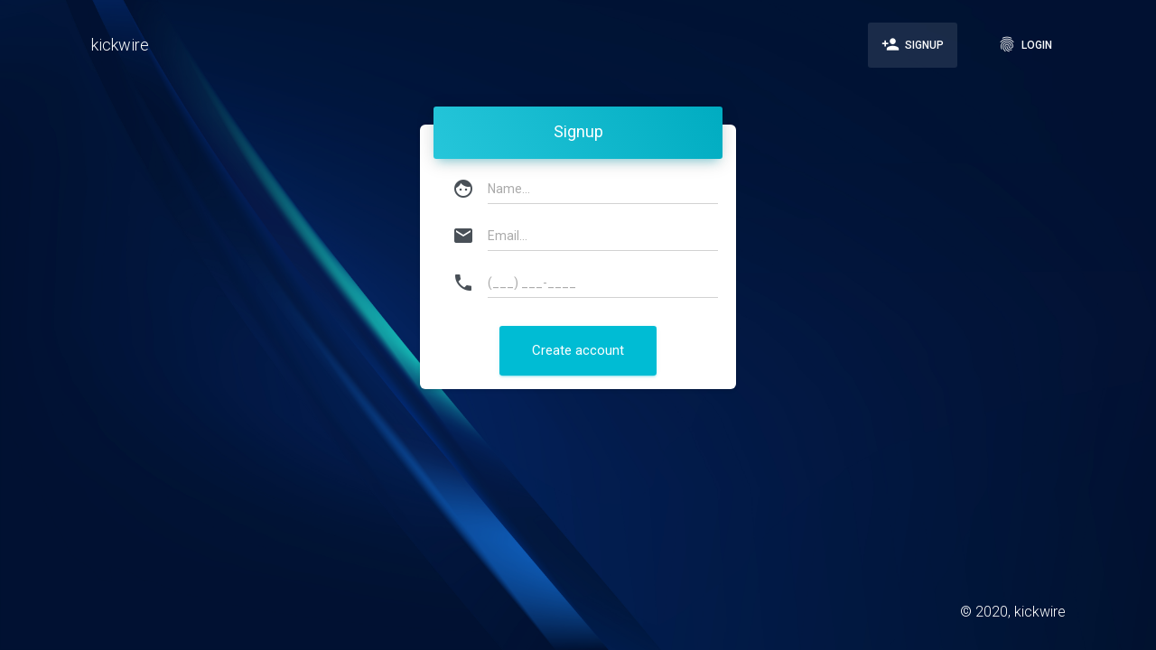

--- FILE ---
content_type: text/html; charset=UTF-8
request_url: https://crm.kickwire.com/signup
body_size: 2768
content:
<!DOCTYPE html>
<html lang="en">
    <head>
    <meta charset="utf-8" />
    <meta name="viewport" content="width=device-width, initial-scale=1.0">
    <meta http-equiv="X-UA-Compatible" content="IE=edge,chrome=1" />
    <meta name="csrf-token" content="3MCMFS7d1JDGBbbHEBqocK3P3Tr8igbkhdC2w5En">
    <title>kickwire</title>
    <link rel="icon" type="image/x-icon" href="https://crm.kickwire.com/lite/img/favicon.ico">
    <meta content='width=device-width, initial-scale=1.0, maximum-scale=1.0, user-scalable=0, shrink-to-fit=no' name='viewport' />
    <!--     Fonts and icons     -->
    <link rel="stylesheet" type="text/css" href="https://fonts.googleapis.com/css?family=Roboto:300,400,500,700|Roboto+Slab:400,700|Material+Icons" />
    <link rel="stylesheet" href="https://maxcdn.bootstrapcdn.com/font-awesome/latest/css/font-awesome.min.css">
    <!-- CSS Files -->
    <link href="https://crm.kickwire.com/lite/css/plugins/select2.min.css" rel="stylesheet" />
    <link href="https://crm.kickwire.com/lite/css/plugins/datepicker.min.css" rel="stylesheet" />
    <link href="https://crm.kickwire.com/lite/css/plugins/jquery-ui.min.css" rel="stylesheet" />
    <link href="https://crm.kickwire.com/material/css/material-dashboard.css?v=2.5" rel="stylesheet" />
        </head>
    <body class="off-canvas-sidebar">
                                                <!-- Navbar -->
<nav class="navbar navbar-expand-lg navbar-transparent navbar-absolute fixed-top text-white">
  <div class="container">
    <div class="navbar-wrapper">
      <a class="navbar-brand" href="https://crm.kickwire.com/home">kickwire</a>
    </div>
    <button class="navbar-toggler" type="button" data-toggle="collapse" aria-controls="navigation-index" aria-expanded="false" aria-label="Toggle navigation">
      <span class="sr-only">Toggle navigation</span>
      <span class="navbar-toggler-icon icon-bar"></span>
      <span class="navbar-toggler-icon icon-bar"></span>
      <span class="navbar-toggler-icon icon-bar"></span>
    </button>
    <div class="collapse navbar-collapse justify-content-end">
      <ul class="navbar-nav">
        <li class="nav-item active">
          <a href="https://crm.kickwire.com/signup" class="nav-link">
            <i class="material-icons">person_add</i> Signup
          </a>
        </li>
        <li class="nav-item">
          <a href="https://crm.kickwire.com/login" class="nav-link">
            <i class="material-icons">fingerprint</i> Login
          </a>
        </li>
      </ul>
    </div>
  </div>
</nav>
<!-- End Navbar -->    <div class="wrapper wrapper-full-page">
    <div class="page-header login-page header-filter" filter-color="black" style="background-color: darkblue; background-size: cover; background-position: top center;align-items: center;" data-color="azure">
    <!--   you can change the color of the filter page using: data-color="blue | purple | green | orange | red | rose " -->
      <div class="container" style="height: auto;">
  <div class="row align-items-center">
    <div class="col-lg-4 col-md-6 col-sm-8 ml-auto mr-auto">
      <form class="form" method="POST" action="https://crm.kickwire.com/signup/billing">
        <input type="hidden" name="_token" value="3MCMFS7d1JDGBbbHEBqocK3P3Tr8igbkhdC2w5En">
        <div class="card card-login card-hidden mb-3">
          <div class="card-header card-header-info text-center">
            <h4 class="card-title"><strong>Signup</strong></h4>
          </div>
          <div class="card-body">
            <div class="bmd-form-group">
              <div class="input-group">
                <div class="input-group-prepend">
                  <span class="input-group-text">
                      <i class="material-icons">face</i>
                  </span>
                </div>
                <input type="text" name="name" class="form-control" placeholder="Name..." value="" required>
              </div>
                          </div>
            <div class="bmd-form-group mt-3">
              <div class="input-group">
                <div class="input-group-prepend">
                  <span class="input-group-text">
                    <i class="material-icons">email</i>
                  </span>
                </div>
                <input type="email" name="email" class="form-control" placeholder="Email..." value="" required>
              </div>
                          </div>
            <div class="bmd-form-group mt-3">
              <div class="input-group">
                <div class="input-group-prepend">
                  <span class="input-group-text">
                    <i class="material-icons">phone</i>
                  </span>
                </div>
                <input type="text" name="phone" class="form-control" placeholder="(___) ___-____" value="" data-mask="(000) 000-0000" required>
              </div>
                          </div>
                      </div>
          <div class="card-footer justify-content-center">
            <button type="submit" class="btn btn-info btn-lg">Create account</button>
          </div>
        </div>
      </form>
    </div>
  </div>
</div>
      <footer class="footer">
    <div class="container">
        <div class="copyright float-right">
            &copy; 2020, kickwire
        </div>
    </div>
</footer>    </div>
  </div>
  <style>
    @media (min-width: 768px) {
      .login-page {
        background-image: url('https://crm.kickwire.com/lite/img/login.jpg');
      }
    }
  </style>
                            
        <!--   Core JS Files   -->
        <script src="https://crm.kickwire.com/material/js/core/jquery.min.js"></script>
        <script src="https://crm.kickwire.com/material/js/core/popper.min.js"></script>
        <script src="https://crm.kickwire.com/material/js/core/bootstrap-material-design.min.js"></script>
        <script src="https://crm.kickwire.com/material/js/plugins/perfect-scrollbar.jquery.min.js"></script>
        <!-- Plugin for the momentJs  -->
        <script src="https://crm.kickwire.com/material/js/plugins/moment.min.js"></script>
        <!--  Plugin for Sweet Alert -->
        <script src="https://crm.kickwire.com/material/js/plugins/sweetalert2.js"></script>
        <!-- Forms Validations Plugin -->
        <script src="https://crm.kickwire.com/material/js/plugins/jquery.validate.min.js"></script>
        <!-- Plugin for the Wizard, full documentation here: https://github.com/VinceG/twitter-bootstrap-wizard -->
        <script src="https://crm.kickwire.com/material/js/plugins/jquery.bootstrap-wizard.js"></script>
        <!--	Plugin for Select, full documentation here: http://silviomoreto.github.io/bootstrap-select -->
        <script src="https://crm.kickwire.com/material/js/plugins/bootstrap-selectpicker.js"></script>
        <!--  DataTables.net Plugin, full documentation here: https://datatables.net/  -->
        <script src="https://crm.kickwire.com/material/js/plugins/jquery.dataTables.min.js"></script>
        <!--	Plugin for Tags, full documentation here: https://github.com/bootstrap-tagsinput/bootstrap-tagsinputs  -->
        <script src="https://crm.kickwire.com/material/js/plugins/bootstrap-tagsinput.js"></script>
        <!--  Full Calendar Plugin, full documentation here: https://github.com/fullcalendar/fullcalendar    -->
        <script src="https://crm.kickwire.com/material/js/plugins/fullcalendar.min.js"></script>
        <!-- Vector Map plugin, full documentation here: http://jvectormap.com/documentation/ -->
        <script src="https://crm.kickwire.com/material/js/plugins/jquery-jvectormap.js"></script>
        <!--  Plugin for the Sliders, full documentation here: http://refreshless.com/nouislider/ -->
        <script src="https://crm.kickwire.com/material/js/plugins/nouislider.min.js"></script>
        <!-- Include a polyfill for ES6 Promises (optional) for IE11, UC Browser and Android browser support SweetAlert -->
        <script src="https://cdnjs.cloudflare.com/ajax/libs/core-js/2.4.1/core.js"></script>
        <!-- Library for adding dinamically elements -->
        <script src="https://crm.kickwire.com/material/js/plugins/arrive.min.js"></script>
        <!-- Chartist JS -->
        <script src="https://crm.kickwire.com/material/js/plugins/chartist.min.js"></script>
        <!--  Notifications Plugin    -->
        <script src="https://crm.kickwire.com/material/js/plugins/bootstrap-notify.js"></script>
        <!-- Control Center for Material Dashboard: parallax effects, scripts for the example pages etc -->
        <script src="https://crm.kickwire.com/material/js/material-dashboard.js?v=2.1.1" type="text/javascript"></script>
        <script src="https://crm.kickwire.com/material/js/settings.js"></script>
        <script src="https://crm.kickwire.com/lite/js/plugins/select2.min.js"></script>
        <script src="https://crm.kickwire.com/lite/js/plugins/datepicker.min.js"></script>
        <script src="https://crm.kickwire.com/lite/js/plugins/jquery.mask.min.js"></script>
        <script src="https://crm.kickwire.com/lite/js/plugins/jquery-ui.min.js?v=2.5"></script>
        <script src="https://crm.kickwire.com/web/ext/datejs/date.js"></script>
        <script src="https://crm.kickwire.com/lite/js/index.js?v=1.6"></script>
          <script>
    $(function() {
      $("form").submit(function() {
        $(this).find(":data(mask)").unmask();
      });
    });
  </script>
    </body>
</html>

--- FILE ---
content_type: text/css
request_url: https://crm.kickwire.com/lite/css/plugins/jquery-ui.min.css
body_size: 215
content:
/*! jQuery UI - v1.12.1 - 2020-03-02
* http://jqueryui.com
* Includes: sortable.css
* Copyright jQuery Foundation and other contributors; Licensed MIT */

.ui-sortable-handle{-ms-touch-action:none;touch-action:none}

--- FILE ---
content_type: application/javascript
request_url: https://crm.kickwire.com/material/js/material-dashboard.js?v=2.1.1
body_size: 19475
content:
/*!

 =========================================================
 * Material Dashboard - v2.1.1
 =========================================================

 * Product Page: https://www.creative-tim.com/product/material-dashboard
 * Copyright 2018 Creative Tim (http://www.creative-tim.com)

 * Designed by www.invisionapp.com Coded by www.creative-tim.com

 =========================================================

 * The above copyright notice and this permission notice shall be included in all copies or substantial portions of the Software.

 */

(function() {
  isWindows = navigator.platform.indexOf('Win') > -1 ? true : false;

  if (isWindows) {
    // if we are on windows OS we activate the perfectScrollbar function
    $('.sidebar .sidebar-wrapper, .main-panel').perfectScrollbar();

    $('html').addClass('perfect-scrollbar-on');
  } else {
    $('html').addClass('perfect-scrollbar-off');
  }
})();


var breakCards = true;

var searchVisible = 0;
var transparent = true;

var transparentDemo = true;
var fixedTop = false;

var mobile_menu_visible = 0,
  mobile_menu_initialized = false,
  toggle_initialized = false,
  bootstrap_nav_initialized = false;

var seq = 0,
  delays = 80,
  durations = 500;
var seq2 = 0,
  delays2 = 80,
  durations2 = 500;

$(document).ready(function() {

  $('body').bootstrapMaterialDesign();

  $sidebar = $('.sidebar');

  md.initSidebarsCheck();

  window_width = $(window).width();

  // check if there is an image set for the sidebar's background
  md.checkSidebarImage();

  //    Activate bootstrap-select
  if ($(".selectpicker").length != 0) {
    $(".selectpicker").selectpicker();
  }

  //  Activate the tooltips
  $('[rel="tooltip"]').tooltip();

  $('.form-control').on("focus", function() {
    $(this).parent('.input-group').addClass("input-group-focus");
  }).on("blur", function() {
    $(this).parent(".input-group").removeClass("input-group-focus");
  });

  // remove class has-error for checkbox validation
  $('input[type="checkbox"][required="true"], input[type="radio"][required="true"]').on('click', function() {
    if ($(this).hasClass('error')) {
      $(this).closest('div').removeClass('has-error');
    }
  });

});

$(document).on('click', '.navbar-toggler', function() {
  $toggle = $(this);

  if (mobile_menu_visible == 1) {
    $('html').removeClass('nav-open');

    $('.close-layer').remove();
    setTimeout(function() {
      $toggle.removeClass('toggled');
    }, 400);

    mobile_menu_visible = 0;
  } else {
    setTimeout(function() {
      $toggle.addClass('toggled');
    }, 430);

    var $layer = $('<div class="close-layer"></div>');

    if ($('body').find('.main-panel').length != 0) {
      $layer.appendTo(".main-panel");

    } else if (($('body').hasClass('off-canvas-sidebar'))) {
      $layer.appendTo(".wrapper-full-page");
    }

    setTimeout(function() {
      $layer.addClass('visible');
    }, 100);

    $layer.click(function() {
      $('html').removeClass('nav-open');
      mobile_menu_visible = 0;

      $layer.removeClass('visible');

      setTimeout(function() {
        $layer.remove();
        $toggle.removeClass('toggled');

      }, 400);
    });

    $('html').addClass('nav-open');
    mobile_menu_visible = 1;

  }

});

// activate collapse right menu when the windows is resized
$(window).resize(function() {
  md.initSidebarsCheck();

  // reset the seq for charts drawing animations
  seq = seq2 = 0;

  setTimeout(function() {
    md.initDashboardPageCharts();
  }, 500);
});

md = {
  misc: {
    navbar_menu_visible: 0,
    active_collapse: true,
    disabled_collapse_init: 0,
  },

  checkSidebarImage: function() {
    $sidebar = $('.sidebar');
    image_src = $sidebar.data('image');

    if (image_src !== undefined) {
      sidebar_container = '<div class="sidebar-background" style="background-image: url(' + image_src + ') "/>';
      $sidebar.append(sidebar_container);
    }
  },

  showNotification: function(from, align) {
    type = ['', 'info', 'danger', 'success', 'warning', 'rose', 'primary'];

    color = Math.floor((Math.random() * 6) + 1);

    $.notify({
      icon: "add_alert",
      message: "Welcome to <b>Material Dashboard Pro</b> - a beautiful admin panel for every web developer."

    }, {
      type: type[color],
      timer: 3000,
      placement: {
        from: from,
        align: align
      }
    });
  },

  initDocumentationCharts: function() {
    if ($('#dailySalesChart').length != 0 && $('#websiteViewsChart').length != 0) {
      /* ----------==========     Daily Sales Chart initialization For Documentation    ==========---------- */

      dataDailySalesChart = {
        labels: ['M', 'T', 'W', 'T', 'F', 'S', 'S'],
        series: [
          [12, 17, 7, 17, 23, 18, 38]
        ]
      };

      optionsDailySalesChart = {
        lineSmooth: Chartist.Interpolation.cardinal({
          tension: 0
        }),
        low: 0,
        high: 50, // creative tim: we recommend you to set the high sa the biggest value + something for a better look
        chartPadding: {
          top: 0,
          right: 0,
          bottom: 0,
          left: 0
        },
      }

      var dailySalesChart = new Chartist.Line('#dailySalesChart', dataDailySalesChart, optionsDailySalesChart);

      var animationHeaderChart = new Chartist.Line('#websiteViewsChart', dataDailySalesChart, optionsDailySalesChart);
    }
  },


  initFormExtendedDatetimepickers: function() {
    $('.datetimepicker').datetimepicker({
      icons: {
        time: "fa fa-clock-o",
        date: "fa fa-calendar",
        up: "fa fa-chevron-up",
        down: "fa fa-chevron-down",
        previous: 'fa fa-chevron-left',
        next: 'fa fa-chevron-right',
        today: 'fa fa-screenshot',
        clear: 'fa fa-trash',
        close: 'fa fa-remove'
      }
    });

    $('.datepicker').datetimepicker({
      format: 'MM/DD/YYYY',
      icons: {
        time: "fa fa-clock-o",
        date: "fa fa-calendar",
        up: "fa fa-chevron-up",
        down: "fa fa-chevron-down",
        previous: 'fa fa-chevron-left',
        next: 'fa fa-chevron-right',
        today: 'fa fa-screenshot',
        clear: 'fa fa-trash',
        close: 'fa fa-remove'
      }
    });

    $('.timepicker').datetimepicker({
      //          format: 'H:mm',    // use this format if you want the 24hours timepicker
      format: 'h:mm A', //use this format if you want the 12hours timpiecker with AM/PM toggle
      icons: {
        time: "fa fa-clock-o",
        date: "fa fa-calendar",
        up: "fa fa-chevron-up",
        down: "fa fa-chevron-down",
        previous: 'fa fa-chevron-left',
        next: 'fa fa-chevron-right',
        today: 'fa fa-screenshot',
        clear: 'fa fa-trash',
        close: 'fa fa-remove'

      }
    });
  },


  initSliders: function() {
    // Sliders for demo purpose
    var slider = document.getElementById('sliderRegular');

    noUiSlider.create(slider, {
      start: 40,
      connect: [true, false],
      range: {
        min: 0,
        max: 100
      }
    });

    var slider2 = document.getElementById('sliderDouble');

    noUiSlider.create(slider2, {
      start: [20, 60],
      connect: true,
      range: {
        min: 0,
        max: 100
      }
    });
  },

  initSidebarsCheck: function() {
    if ($(window).width() <= 991) {
      if ($sidebar.length != 0) {
        md.initRightMenu();
      }
    }
  },

  checkFullPageBackgroundImage: function() {
    $page = $('.full-page');
    image_src = $page.data('image');

    if (image_src !== undefined) {
      image_container = '<div class="full-page-background" style="background-image: url(' + image_src + ') "/>'
      $page.append(image_container);
    }
  },

  initDashboardPageCharts: function() {

    if ($('#dailySalesChart').length != 0 || $('#completedTasksChart').length != 0 || $('#websiteViewsChart').length != 0) {
      /* ----------==========     Daily Sales Chart initialization    ==========---------- */

      dataDailySalesChart = {
        labels: ['M', 'T', 'W', 'T', 'F', 'S', 'S'],
        series: [
          [12, 17, 7, 17, 23, 18, 38]
        ]
      };

      optionsDailySalesChart = {
        lineSmooth: Chartist.Interpolation.cardinal({
          tension: 0
        }),
        low: 0,
        high: 50, // creative tim: we recommend you to set the high sa the biggest value + something for a better look
        chartPadding: {
          top: 0,
          right: 0,
          bottom: 0,
          left: 0
        },
      }

      var dailySalesChart = new Chartist.Line('#dailySalesChart', dataDailySalesChart, optionsDailySalesChart);

      md.startAnimationForLineChart(dailySalesChart);



      /* ----------==========     Completed Tasks Chart initialization    ==========---------- */

      dataCompletedTasksChart = {
        labels: ['12p', '3p', '6p', '9p', '12p', '3a', '6a', '9a'],
        series: [
          [230, 750, 450, 300, 280, 240, 200, 190]
        ]
      };

      optionsCompletedTasksChart = {
        lineSmooth: Chartist.Interpolation.cardinal({
          tension: 0
        }),
        low: 0,
        high: 1000, // creative tim: we recommend you to set the high sa the biggest value + something for a better look
        chartPadding: {
          top: 0,
          right: 0,
          bottom: 0,
          left: 0
        }
      }

      var completedTasksChart = new Chartist.Line('#completedTasksChart', dataCompletedTasksChart, optionsCompletedTasksChart);

      // start animation for the Completed Tasks Chart - Line Chart
      md.startAnimationForLineChart(completedTasksChart);


      /* ----------==========     Emails Subscription Chart initialization    ==========---------- */

      var dataWebsiteViewsChart = {
        labels: ['J', 'F', 'M', 'A', 'M', 'J', 'J', 'A', 'S', 'O', 'N', 'D'],
        series: [
          [542, 443, 320, 780, 553, 453, 326, 434, 568, 610, 756, 895]

        ]
      };
      var optionsWebsiteViewsChart = {
        axisX: {
          showGrid: false
        },
        low: 0,
        high: 1000,
        chartPadding: {
          top: 0,
          right: 5,
          bottom: 0,
          left: 0
        }
      };
      var responsiveOptions = [
        ['screen and (max-width: 640px)', {
          seriesBarDistance: 5,
          axisX: {
            labelInterpolationFnc: function(value) {
              return value[0];
            }
          }
        }]
      ];
      var websiteViewsChart = Chartist.Bar('#websiteViewsChart', dataWebsiteViewsChart, optionsWebsiteViewsChart, responsiveOptions);

      //start animation for the Emails Subscription Chart
      md.startAnimationForBarChart(websiteViewsChart);
    }
  },

  initMinimizeSidebar: function() {

    $('#minimizeSidebar').click(function() {
      var $btn = $(this);

      if (md.misc.sidebar_mini_active == true) {
        $('body').removeClass('sidebar-mini');
        md.misc.sidebar_mini_active = false;
      } else {
        $('body').addClass('sidebar-mini');
        md.misc.sidebar_mini_active = true;
      }

      // we simulate the window Resize so the charts will get updated in realtime.
      var simulateWindowResize = setInterval(function() {
        window.dispatchEvent(new Event('resize'));
      }, 180);

      // we stop the simulation of Window Resize after the animations are completed
      setTimeout(function() {
        clearInterval(simulateWindowResize);
      }, 1000);
    });
  },

  checkScrollForTransparentNavbar: debounce(function() {
    if ($(document).scrollTop() > 260) {
      if (transparent) {
        transparent = false;
        $('.navbar-color-on-scroll').removeClass('navbar-transparent');
      }
    } else {
      if (!transparent) {
        transparent = true;
        $('.navbar-color-on-scroll').addClass('navbar-transparent');
      }
    }
  }, 17),


  initRightMenu: debounce(function() {
    $sidebar_wrapper = $('.sidebar-wrapper');

    if (!mobile_menu_initialized) {
      $navbar = $('nav').find('.navbar-collapse').children('.navbar-nav');

      mobile_menu_content = '';

      nav_content = $navbar.html();

      nav_content = '<ul class="nav navbar-nav nav-mobile-menu">' + nav_content + '</ul>';

      navbar_form = $('nav').find('.navbar-form').get(0).outerHTML;

      $sidebar_nav = $sidebar_wrapper.find(' > .nav');

      // insert the navbar form before the sidebar list
      $nav_content = $(nav_content);
      $navbar_form = $(navbar_form);
      $nav_content.insertBefore($sidebar_nav);
      $navbar_form.insertBefore($nav_content);

      $(".sidebar-wrapper .dropdown .dropdown-menu > li > a").click(function(event) {
        event.stopPropagation();

      });

      // simulate resize so all the charts/maps will be redrawn
      window.dispatchEvent(new Event('resize'));

      mobile_menu_initialized = true;
    } else {
      if ($(window).width() > 991) {
        // reset all the additions that we made for the sidebar wrapper only if the screen is bigger than 991px
        $sidebar_wrapper.find('.navbar-form').remove();
        $sidebar_wrapper.find('.nav-mobile-menu').remove();

        mobile_menu_initialized = false;
      }
    }
  }, 200),

  startAnimationForLineChart: function(chart) {

    chart.on('draw', function(data) {
      if (data.type === 'line' || data.type === 'area') {
        data.element.animate({
          d: {
            begin: 600,
            dur: 700,
            from: data.path.clone().scale(1, 0).translate(0, data.chartRect.height()).stringify(),
            to: data.path.clone().stringify(),
            easing: Chartist.Svg.Easing.easeOutQuint
          }
        });
      } else if (data.type === 'point') {
        seq++;
        data.element.animate({
          opacity: {
            begin: seq * delays,
            dur: durations,
            from: 0,
            to: 1,
            easing: 'ease'
          }
        });
      }
    });

    seq = 0;
  },
  startAnimationForBarChart: function(chart) {

    chart.on('draw', function(data) {
      if (data.type === 'bar') {
        seq2++;
        data.element.animate({
          opacity: {
            begin: seq2 * delays2,
            dur: durations2,
            from: 0,
            to: 1,
            easing: 'ease'
          }
        });
      }
    });

    seq2 = 0;
  },


  initFullCalendar: function() {
    $calendar = $('#fullCalendar');

    today = new Date();
    y = today.getFullYear();
    m = today.getMonth();
    d = today.getDate();

    $calendar.fullCalendar({
      viewRender: function(view, element) {
        // We make sure that we activate the perfect scrollbar when the view isn't on Month
        if (view.name != 'month') {
          $(element).find('.fc-scroller').perfectScrollbar();
        }
      },
      header: {
        left: 'title',
        center: 'month,agendaWeek,agendaDay',
        right: 'prev,next,today'
      },
      defaultDate: today,
      selectable: true,
      selectHelper: true,
      views: {
        month: { // name of view
          titleFormat: 'MMMM YYYY'
          // other view-specific options here
        },
        week: {
          titleFormat: " MMMM D YYYY"
        },
        day: {
          titleFormat: 'D MMM, YYYY'
        }
      },

      select: function(start, end) {

        // on select we show the Sweet Alert modal with an input
        swal({
            title: 'Create an Event',
            html: '<div class="form-group">' +
              '<input class="form-control" placeholder="Event Title" id="input-field">' +
              '</div>',
            showCancelButton: true,
            confirmButtonClass: 'btn btn-success',
            cancelButtonClass: 'btn btn-danger',
            buttonsStyling: false
          }).then(function(result) {

            var eventData;
            event_title = $('#input-field').val();

            if (event_title) {
              eventData = {
                title: event_title,
                start: start,
                end: end
              };
              $calendar.fullCalendar('renderEvent', eventData, true); // stick? = true
            }

            $calendar.fullCalendar('unselect');

          })
          .catch(swal.noop);
      },
      editable: true,
      eventLimit: true, // allow "more" link when too many events


      // color classes: [ event-blue | event-azure | event-green | event-orange | event-red ]
      events: [{
          title: 'All Day Event',
          start: new Date(y, m, 1),
          className: 'event-default'
        },
        {
          id: 999,
          title: 'Repeating Event',
          start: new Date(y, m, d - 4, 6, 0),
          allDay: false,
          className: 'event-rose'
        },
        {
          id: 999,
          title: 'Repeating Event',
          start: new Date(y, m, d + 3, 6, 0),
          allDay: false,
          className: 'event-rose'
        },
        {
          title: 'Meeting',
          start: new Date(y, m, d - 1, 10, 30),
          allDay: false,
          className: 'event-green'
        },
        {
          title: 'Lunch',
          start: new Date(y, m, d + 7, 12, 0),
          end: new Date(y, m, d + 7, 14, 0),
          allDay: false,
          className: 'event-red'
        },
        {
          title: 'Md-pro Launch',
          start: new Date(y, m, d - 2, 12, 0),
          allDay: true,
          className: 'event-azure'
        },
        {
          title: 'Birthday Party',
          start: new Date(y, m, d + 1, 19, 0),
          end: new Date(y, m, d + 1, 22, 30),
          allDay: false,
          className: 'event-azure'
        },
        {
          title: 'Click for Creative Tim',
          start: new Date(y, m, 21),
          end: new Date(y, m, 22),
          url: 'http://www.creative-tim.com/',
          className: 'event-orange'
        },
        {
          title: 'Click for Google',
          start: new Date(y, m, 21),
          end: new Date(y, m, 22),
          url: 'http://www.creative-tim.com/',
          className: 'event-orange'
        }
      ]
    });
  },

  initVectorMap: function() {
    var mapData = {
      "AU": 760,
      "BR": 550,
      "CA": 120,
      "DE": 1300,
      "FR": 540,
      "GB": 690,
      "GE": 200,
      "IN": 200,
      "RO": 600,
      "RU": 300,
      "US": 2920,
    };

    $('#worldMap').vectorMap({
      map: 'world_mill_en',
      backgroundColor: "transparent",
      zoomOnScroll: false,
      regionStyle: {
        initial: {
          fill: '#e4e4e4',
          "fill-opacity": 0.9,
          stroke: 'none',
          "stroke-width": 0,
          "stroke-opacity": 0
        }
      },

      series: {
        regions: [{
          values: mapData,
          scale: ["#AAAAAA", "#444444"],
          normalizeFunction: 'polynomial'
        }]
      },
    });
  }
}

// Returns a function, that, as long as it continues to be invoked, will not
// be triggered. The function will be called after it stops being called for
// N milliseconds. If `immediate` is passed, trigger the function on the
// leading edge, instead of the trailing.

function debounce(func, wait, immediate) {
  var timeout;
  return function() {
    var context = this,
      args = arguments;
    clearTimeout(timeout);
    timeout = setTimeout(function() {
      timeout = null;
      if (!immediate) func.apply(context, args);
    }, wait);
    if (immediate && !timeout) func.apply(context, args);
  };
};

--- FILE ---
content_type: application/javascript
request_url: https://crm.kickwire.com/material/js/settings.js
body_size: 5987
content:
$(document).ready(function() {
  $().ready(function() {
      $sidebar = $('.sidebar');

      $sidebar_img_container = $sidebar.find('.sidebar-background');

      $full_page = $('.full-page');

      $sidebar_responsive = $('body > .navbar-collapse');

      window_width = $(window).width();

      fixed_plugin_open = $('.sidebar .sidebar-wrapper .nav li.active a p').html();
    
      /* if (window_width > 767 && fixed_plugin_open == 'Dashboard') {
          if ($('.fixed-plugin .dropdown').hasClass('show-dropdown')) {
              $('.fixed-plugin .dropdown').addClass('open');
          }
      } */

      $('.fixed-plugin a').click(function(event) {
          if ($(this).hasClass('switch-trigger')) {
              if (event.stopPropagation) {
              event.stopPropagation();
              } else if (window.event) {
              window.event.cancelBubble = true;
              }
          }
      });

      $('.fixed-plugin .active-color span').click(function() {
          $full_page_background = $('.full-page-background');

          $(this).siblings().removeClass('active');
          $(this).addClass('active');

          var new_color = $(this).data('color');

          if ($sidebar.length != 0) {
              $sidebar.attr('data-color', new_color);
          }

          if ($full_page.length != 0) {
              $full_page.attr('filter-color', new_color);
          }

          if ($sidebar_responsive.length != 0) {
              $sidebar_responsive.attr('data-color', new_color);
          }
      });

      $('.fixed-plugin .background-color .badge').click(function() {
          $(this).siblings().removeClass('active');
          $(this).addClass('active');

          var new_color = $(this).data('background-color');

          if ($sidebar.length != 0) {
              $sidebar.attr('data-background-color', new_color);
          }
      });

      $('.fixed-plugin .img-holder').click(function() {
          $full_page_background = $('.full-page-background');

          $(this).parent('li').siblings().removeClass('active');
          $(this).parent('li').addClass('active');

          var new_image = $(this).find("img").attr('src');

          if ($sidebar_img_container.length != 0 && $('.switch-sidebar-image input:checked').length != 0) {
              $sidebar_img_container.fadeOut('fast', function() {
                  $sidebar_img_container.css('background-image', 'url("' + new_image + '")');
                  $sidebar_img_container.fadeIn('fast');
              });
          }

          if ($full_page_background.length != 0 && $('.switch-sidebar-image input:checked').length != 0) {
              var new_image_full_page = $('.fixed-plugin li.active .img-holder').find('img').data('src');

              $full_page_background.fadeOut('fast', function() {
                  $full_page_background.css('background-image', 'url("' + new_image_full_page + '")');
                  $full_page_background.fadeIn('fast');
              });
          }

          if ($('.switch-sidebar-image input:checked').length == 0) {
              var new_image = $('.fixed-plugin li.active .img-holder').find("img").attr('src');
              var new_image_full_page = $('.fixed-plugin li.active .img-holder').find('img').data('src');

              $sidebar_img_container.css('background-image', 'url("' + new_image + '")');
              $full_page_background.css('background-image', 'url("' + new_image_full_page + '")');
          }

          if ($sidebar_responsive.length != 0) {
              $sidebar_responsive.css('background-image', 'url("' + new_image + '")');
          }
      });

      $('.switch-sidebar-image input').change(function() {
          $full_page_background = $('.full-page-background');

          $input = $(this);

          if ($input.is(':checked')) {
              if ($sidebar_img_container.length != 0) {
              $sidebar_img_container.fadeIn('fast');
              $sidebar.attr('data-image', '#');
              }

              if ($full_page_background.length != 0) {
              $full_page_background.fadeIn('fast');
              $full_page.attr('data-image', '#');
              }

              background_image = true;
          } else {
              if ($sidebar_img_container.length != 0) {
                  $sidebar.removeAttr('data-image');
                  $sidebar_img_container.fadeOut('fast');
              }

              if ($full_page_background.length != 0) {
                  $full_page.removeAttr('data-image', '#');
                  $full_page_background.fadeOut('fast');
              }

              background_image = false;
          }
      });

      $('.switch-sidebar-mini input').change(function() {
          $body = $('body');

          $input = $(this);

          if (md.misc.sidebar_mini_active == true) {
              $('body').removeClass('sidebar-mini');
              md.misc.sidebar_mini_active = false;

              $('.sidebar .sidebar-wrapper, .main-panel').perfectScrollbar();

          } else {

              $('.sidebar .sidebar-wrapper, .main-panel').perfectScrollbar('destroy');

              setTimeout(function() {
              $('body').addClass('sidebar-mini');

              md.misc.sidebar_mini_active = true;
              }, 300);
          }

          // we simulate the window Resize so the charts will get updated in realtime.
          var simulateWindowResize = setInterval(function() {
              window.dispatchEvent(new Event('resize'));
          }, 180);

          // we stop the simulation of Window Resize after the animations are completed
          setTimeout(function() {
              clearInterval(simulateWindowResize);
          }, 1000);

      });
  });
});

$(document).ready(function() {
  md.checkFullPageBackgroundImage();
  setTimeout(function() {
      // after 1000 ms we add the class animated to the login/register card
      $('.card').removeClass('card-hidden');
  }, 700);
});

--- FILE ---
content_type: application/javascript
request_url: https://crm.kickwire.com/material/js/plugins/jquery.bootstrap-wizard.js
body_size: 13071
content:
/*!
 * jQuery twitter bootstrap wizard plugin
 * Examples and documentation at: http://github.com/VinceG/twitter-bootstrap-wizard
 * version 1.4.2
 * Requires jQuery v1.3.2 or later
 * Supports Bootstrap 2.2.x, 2.3.x, 3.0
 * Dual licensed under the MIT and GPL licenses:
 * http://www.opensource.org/licenses/mit-license.php
 * http://www.gnu.org/licenses/gpl.html
 * Authors: Vadim Vincent Gabriel (http://vadimg.com), Jason Gill (www.gilluminate.com)
 */
;
(function($) {
  var bootstrapWizardCreate = function(element, options) {
    var element = $(element);
    var obj = this;

    // selector skips any 'li' elements that do not contain a child with a tab data-toggle
    var baseItemSelector = 'li:has([data-toggle="tab"])';
    var historyStack = [];

    // Merge options with defaults
    var $settings = $.extend({}, $.fn.bootstrapWizard.defaults, options);
    var $activeTab = null;
    var $navigation = null;

    this.rebindClick = function(selector, fn) {
      selector.unbind('click', fn).bind('click', fn);
    }

    this.fixNavigationButtons = function() {
      // Get the current active tab
      if (!$activeTab.length) {
        // Select first one
        $navigation.find('a:first').tab('show');
        $activeTab = $navigation.find(baseItemSelector + ':first');
      }

      // See if we're currently in the first/last then disable the previous and last buttons
      $($settings.previousSelector, element).toggleClass('disabled', (obj.firstIndex() >= obj.currentIndex()));
      $($settings.nextSelector, element).toggleClass('disabled', (obj.currentIndex() >= obj.navigationLength()));
      $($settings.nextSelector, element).toggleClass('hidden', (obj.currentIndex() >= obj.navigationLength() && $($settings.finishSelector, element).length > 0));
      $($settings.lastSelector, element).toggleClass('hidden', (obj.currentIndex() >= obj.navigationLength() && $($settings.finishSelector, element).length > 0));
      $($settings.finishSelector, element).toggleClass('hidden', (obj.currentIndex() < obj.navigationLength()));
      $($settings.backSelector, element).toggleClass('disabled', (historyStack.length == 0));
      $($settings.backSelector, element).toggleClass('hidden', (obj.currentIndex() >= obj.navigationLength() && $($settings.finishSelector, element).length > 0));

      // We are unbinding and rebinding to ensure single firing and no double-click errors
      obj.rebindClick($($settings.nextSelector, element), obj.next);
      obj.rebindClick($($settings.previousSelector, element), obj.previous);
      obj.rebindClick($($settings.lastSelector, element), obj.last);
      obj.rebindClick($($settings.firstSelector, element), obj.first);
      obj.rebindClick($($settings.finishSelector, element), obj.finish);
      obj.rebindClick($($settings.backSelector, element), obj.back);

      if ($settings.onTabShow && typeof $settings.onTabShow === 'function' && $settings.onTabShow($activeTab, $navigation, obj.currentIndex()) === false) {
        return false;
      }
    };

    this.next = function(e) {
      // If we clicked the last then dont activate this
      if (element.hasClass('last')) {
        return false;
      }

      if ($settings.onNext && typeof $settings.onNext === 'function' && $settings.onNext($activeTab, $navigation, obj.nextIndex()) === false) {
        return false;
      }

      var formerIndex = obj.currentIndex();
      var $index = obj.nextIndex();

      // Did we click the last button
      if ($index > obj.navigationLength()) {} else {
        historyStack.push(formerIndex);
        $navigation.find(baseItemSelector + ($settings.withVisible ? ':visible' : '') + ':eq(' + $index + ') a').tab('show');
      }
    };

    this.previous = function(e) {
      // If we clicked the first then dont activate this
      if (element.hasClass('first')) {
        return false;
      }

      if ($settings.onPrevious && typeof $settings.onPrevious === 'function' && $settings.onPrevious($activeTab, $navigation, obj.previousIndex()) === false) {
        return false;
      }

      var formerIndex = obj.currentIndex();
      var $index = obj.previousIndex();

      if ($index < 0) {} else {
        historyStack.push(formerIndex);
        $navigation.find(baseItemSelector + ($settings.withVisible ? ':visible' : '') + ':eq(' + $index + ') a').tab('show');
      }
    };

    this.first = function(e) {
      if ($settings.onFirst && typeof $settings.onFirst === 'function' && $settings.onFirst($activeTab, $navigation, obj.firstIndex()) === false) {
        return false;
      }

      // If the element is disabled then we won't do anything
      if (element.hasClass('disabled')) {
        return false;
      }


      historyStack.push(obj.currentIndex());
      $navigation.find(baseItemSelector + ':eq(0) a').tab('show');
    };

    this.last = function(e) {
      if ($settings.onLast && typeof $settings.onLast === 'function' && $settings.onLast($activeTab, $navigation, obj.lastIndex()) === false) {
        return false;
      }

      // If the element is disabled then we won't do anything
      if (element.hasClass('disabled')) {
        return false;
      }

      historyStack.push(obj.currentIndex());
      $navigation.find(baseItemSelector + ':eq(' + obj.navigationLength() + ') a').tab('show');
    };

    this.finish = function(e) {
      if ($settings.onFinish && typeof $settings.onFinish === 'function') {
        $settings.onFinish($activeTab, $navigation, obj.lastIndex());
      }
    };

    this.back = function() {
      if (historyStack.length == 0) {
        return null;
      }

      var formerIndex = historyStack.pop();
      if ($settings.onBack && typeof $settings.onBack === 'function' && $settings.onBack($activeTab, $navigation, formerIndex) === false) {
        historyStack.push(formerIndex);
        return false;
      }

      element.find(baseItemSelector + ':eq(' + formerIndex + ') a').tab('show');
    };

    this.currentIndex = function() {
      return $navigation.find(baseItemSelector + ($settings.withVisible ? ':visible' : '')).index($activeTab);
    };

    this.firstIndex = function() {
      return 0;
    };

    this.lastIndex = function() {
      return obj.navigationLength();
    };

    this.getIndex = function(e) {
      return $navigation.find(baseItemSelector + ($settings.withVisible ? ':visible' : '')).index(e);
    };

    this.nextIndex = function() {
      var nextIndexCandidate = this.currentIndex();
      var nextTabCandidate = null;
      do {
        nextIndexCandidate++;
        nextTabCandidate = $navigation.find(baseItemSelector + ($settings.withVisible ? ':visible' : '') + ":eq(" + nextIndexCandidate + ")");
      } while ((nextTabCandidate) && (nextTabCandidate.hasClass("disabled")));
      return nextIndexCandidate;
    };
    this.previousIndex = function() {
      var prevIndexCandidate = this.currentIndex();
      var prevTabCandidate = null;
      do {
        prevIndexCandidate--;
        prevTabCandidate = $navigation.find(baseItemSelector + ($settings.withVisible ? ':visible' : '') + ":eq(" + prevIndexCandidate + ")");
      } while ((prevTabCandidate) && (prevTabCandidate.hasClass("disabled")));
      return prevIndexCandidate;
    };
    this.navigationLength = function() {
      return $navigation.find(baseItemSelector + ($settings.withVisible ? ':visible' : '')).length - 1;
    };
    this.activeTab = function() {
      return $activeTab;
    };
    this.nextTab = function() {
      return $navigation.find(baseItemSelector + ':eq(' + (obj.currentIndex() + 1) + ')').length ? $navigation.find(baseItemSelector + ':eq(' + (obj.currentIndex() + 1) + ')') : null;
    };
    this.previousTab = function() {
      if (obj.currentIndex() <= 0) {
        return null;
      }
      return $navigation.find(baseItemSelector + ':eq(' + parseInt(obj.currentIndex() - 1) + ')');
    };
    this.show = function(index) {
      var tabToShow = isNaN(index) ?
        element.find(baseItemSelector + ' a[href="#' + index + '"]') :
        element.find(baseItemSelector + ':eq(' + index + ') a');
      if (tabToShow.length > 0) {
        historyStack.push(obj.currentIndex());
        tabToShow.tab('show');
      }
    };
    this.disable = function(index) {
      $navigation.find(baseItemSelector + ':eq(' + index + ')').addClass('disabled');
    };
    this.enable = function(index) {
      $navigation.find(baseItemSelector + ':eq(' + index + ')').removeClass('disabled');
    };
    this.hide = function(index) {
      $navigation.find(baseItemSelector + ':eq(' + index + ')').hide();
    };
    this.display = function(index) {
      $navigation.find(baseItemSelector + ':eq(' + index + ')').show();
    };
    this.remove = function(args) {
      var $index = args[0];
      var $removeTabPane = typeof args[1] != 'undefined' ? args[1] : false;
      var $item = $navigation.find(baseItemSelector + ':eq(' + $index + ')');

      // Remove the tab pane first if needed
      if ($removeTabPane) {
        var $href = $item.find('a').attr('href');
        $($href).remove();
      }

      // Remove menu item
      $item.remove();
    };

    var innerTabClick = function(e) {
      // Get the index of the clicked tab
      var $ul = $navigation.find(baseItemSelector);
      var clickedIndex = $ul.index($(e.currentTarget).parent(baseItemSelector));
      var $clickedTab = $($ul[clickedIndex]);
      if ($settings.onTabClick && typeof $settings.onTabClick === 'function' && $settings.onTabClick($activeTab, $navigation, obj.currentIndex(), clickedIndex, $clickedTab) === false) {
        return false;
      }
    };

    var innerTabShown = function(e) {
      var $element = $(e.target).parent();
      var nextTab = $navigation.find(baseItemSelector).index($element);

      // If it's disabled then do not change
      if ($element.hasClass('disabled')) {
        return false;
      }

      if ($settings.onTabChange && typeof $settings.onTabChange === 'function' && $settings.onTabChange($activeTab, $navigation, obj.currentIndex(), nextTab) === false) {
        return false;
      }

      $activeTab = $element; // activated tab
      obj.fixNavigationButtons();
    };

    this.resetWizard = function() {

      // remove the existing handlers
      $('a[data-toggle="tab"]', $navigation).off('click', innerTabClick);
      $('a[data-toggle="tab"]', $navigation).off('show show.bs.tab', innerTabShown);

      // reset elements based on current state of the DOM
      $navigation = element.find('ul:first', element);
      $activeTab = $navigation.find(baseItemSelector + '.active', element);

      // re-add handlers
      $('a[data-toggle="tab"]', $navigation).on('click', innerTabClick);
      $('a[data-toggle="tab"]', $navigation).on('show show.bs.tab', innerTabShown);

      obj.fixNavigationButtons();
    };

    $navigation = element.find('ul:first', element);
    $activeTab = $navigation.find(baseItemSelector + '.active', element);

    if (!$navigation.hasClass($settings.tabClass)) {
      $navigation.addClass($settings.tabClass);
    }

    // Load onInit
    if ($settings.onInit && typeof $settings.onInit === 'function') {
      $settings.onInit($activeTab, $navigation, 0);
    }

    // Load onShow
    if ($settings.onShow && typeof $settings.onShow === 'function') {
      $settings.onShow($activeTab, $navigation, obj.nextIndex());
    }

    $('a[data-toggle="tab"]', $navigation).on('click', innerTabClick);

    // attach to both show and show.bs.tab to support Bootstrap versions 2.3.2 and 3.0.0
    $('a[data-toggle="tab"]', $navigation).on('show show.bs.tab', innerTabShown);
  };
  $.fn.bootstrapWizard = function(options) {
    //expose methods
    if (typeof options == 'string') {
      var args = Array.prototype.slice.call(arguments, 1)
      if (args.length === 1) {
        args.toString();
      }
      return this.data('bootstrapWizard')[options](args);
    }
    return this.each(function(index) {
      var element = $(this);
      // Return early if this element already has a plugin instance
      if (element.data('bootstrapWizard')) return;
      // pass options to plugin constructor
      var wizard = new bootstrapWizardCreate(element, options);
      // Store plugin object in this element's data
      element.data('bootstrapWizard', wizard);
      // and then trigger initial change
      wizard.fixNavigationButtons();
    });
  };

  // expose options
  $.fn.bootstrapWizard.defaults = {
    withVisible: true,
    tabClass: 'nav nav-pills',
    nextSelector: '.card-wizard .nav-item.next',
    previousSelector: '.card-wizard .nav-item.previous',
    firstSelector: '.card-wizard .nav-item.first',
    lastSelector: '.card-wizard .nav-item.last',
    finishSelector: '.card-wizard .nav-item.finish',
    backSelector: '.card-wizard .nav-item.back',
    onShow: null,
    onInit: null,
    onNext: null,
    onPrevious: null,
    onLast: null,
    onFirst: null,
    onFinish: null,
    onBack: null,
    onTabChange: null,
    onTabClick: null,
    onTabShow: null
  };

})(jQuery);

--- FILE ---
content_type: application/javascript
request_url: https://crm.kickwire.com/material/js/plugins/sweetalert2.js
body_size: 123144
content:
/*!
 * sweetalert2 v7.24.1
 * Released under the MIT License.
 */
(function(global, factory) {
  typeof exports === 'object' && typeof module !== 'undefined' ? module.exports = factory() :
    typeof define === 'function' && define.amd ? define(factory) :
    (global.Sweetalert2 = factory());
}(this, (function() {
  'use strict';

  var _typeof = typeof Symbol === "function" && typeof Symbol.iterator === "symbol" ? function(obj) {
    return typeof obj;
  } : function(obj) {
    return obj && typeof Symbol === "function" && obj.constructor === Symbol && obj !== Symbol.prototype ? "symbol" : typeof obj;
  };











  var classCallCheck = function(instance, Constructor) {
    if (!(instance instanceof Constructor)) {
      throw new TypeError("Cannot call a class as a function");
    }
  };

  var createClass = function() {
    function defineProperties(target, props) {
      for (var i = 0; i < props.length; i++) {
        var descriptor = props[i];
        descriptor.enumerable = descriptor.enumerable || false;
        descriptor.configurable = true;
        if ("value" in descriptor) descriptor.writable = true;
        Object.defineProperty(target, descriptor.key, descriptor);
      }
    }

    return function(Constructor, protoProps, staticProps) {
      if (protoProps) defineProperties(Constructor.prototype, protoProps);
      if (staticProps) defineProperties(Constructor, staticProps);
      return Constructor;
    };
  }();







  var _extends = Object.assign || function(target) {
    for (var i = 1; i < arguments.length; i++) {
      var source = arguments[i];

      for (var key in source) {
        if (Object.prototype.hasOwnProperty.call(source, key)) {
          target[key] = source[key];
        }
      }
    }

    return target;
  };

  var get = function get(object, property, receiver) {
    if (object === null) object = Function.prototype;
    var desc = Object.getOwnPropertyDescriptor(object, property);

    if (desc === undefined) {
      var parent = Object.getPrototypeOf(object);

      if (parent === null) {
        return undefined;
      } else {
        return get(parent, property, receiver);
      }
    } else if ("value" in desc) {
      return desc.value;
    } else {
      var getter = desc.get;

      if (getter === undefined) {
        return undefined;
      }

      return getter.call(receiver);
    }
  };

  var inherits = function(subClass, superClass) {
    if (typeof superClass !== "function" && superClass !== null) {
      throw new TypeError("Super expression must either be null or a function, not " + typeof superClass);
    }

    subClass.prototype = Object.create(superClass && superClass.prototype, {
      constructor: {
        value: subClass,
        enumerable: false,
        writable: true,
        configurable: true
      }
    });
    if (superClass) Object.setPrototypeOf ? Object.setPrototypeOf(subClass, superClass) : subClass.__proto__ = superClass;
  };











  var possibleConstructorReturn = function(self, call) {
    if (!self) {
      throw new ReferenceError("this hasn't been initialised - super() hasn't been called");
    }

    return call && (typeof call === "object" || typeof call === "function") ? call : self;
  };





  var slicedToArray = function() {
    function sliceIterator(arr, i) {
      var _arr = [];
      var _n = true;
      var _d = false;
      var _e = undefined;

      try {
        for (var _i = arr[Symbol.iterator](), _s; !(_n = (_s = _i.next()).done); _n = true) {
          _arr.push(_s.value);

          if (i && _arr.length === i) break;
        }
      } catch (err) {
        _d = true;
        _e = err;
      } finally {
        try {
          if (!_n && _i["return"]) _i["return"]();
        } finally {
          if (_d) throw _e;
        }
      }

      return _arr;
    }

    return function(arr, i) {
      if (Array.isArray(arr)) {
        return arr;
      } else if (Symbol.iterator in Object(arr)) {
        return sliceIterator(arr, i);
      } else {
        throw new TypeError("Invalid attempt to destructure non-iterable instance");
      }
    };
  }();

  var consolePrefix = 'SweetAlert2:';

  /**
   * Filter the unique values into a new array
   * @param arr
   */
  var uniqueArray = function uniqueArray(arr) {
    var result = [];
    for (var i = 0; i < arr.length; i++) {
      if (result.indexOf(arr[i]) === -1) {
        result.push(arr[i]);
      }
    }
    return result;
  };

  /**
   * Converts `inputOptions` into an array of `[value, label]`s
   * @param inputOptions
   */
  var formatInputOptions = function formatInputOptions(inputOptions) {
    var result = [];
    if (typeof Map !== 'undefined' && inputOptions instanceof Map) {
      inputOptions.forEach(function(value, key) {
        result.push([key, value]);
      });
    } else {
      Object.keys(inputOptions).forEach(function(key) {
        result.push([key, inputOptions[key]]);
      });
    }
    return result;
  };

  /**
   * Standardise console warnings
   * @param message
   */
  var warn = function warn(message) {
    console.warn(consolePrefix + ' ' + message);
  };

  /**
   * Standardise console errors
   * @param message
   */
  var error = function error(message) {
    console.error(consolePrefix + ' ' + message);
  };

  /**
   * Private global state for `warnOnce`
   * @type {Array}
   * @private
   */
  var previousWarnOnceMessages = [];

  /**
   * Show a console warning, but only if it hasn't already been shown
   * @param message
   */
  var warnOnce = function warnOnce(message) {
    if (!(previousWarnOnceMessages.indexOf(message) !== -1)) {
      previousWarnOnceMessages.push(message);
      warn(message);
    }
  };

  /**
   * If `arg` is a function, call it (with no arguments or context) and return the result.
   * Otherwise, just pass the value through
   * @param arg
   */
  var callIfFunction = function callIfFunction(arg) {
    return typeof arg === 'function' ? arg() : arg;
  };

  var isThenable = function isThenable(arg) {
    return (typeof arg === 'undefined' ? 'undefined' : _typeof(arg)) === 'object' && typeof arg.then === 'function';
  };

  var DismissReason = Object.freeze({
    cancel: 'cancel',
    backdrop: 'overlay',
    close: 'close',
    esc: 'esc',
    timer: 'timer'
  });

  var version = "7.24.1";

  var argsToParams = function argsToParams(args) {
    var params = {};
    switch (_typeof(args[0])) {
      case 'string':
        ['title', 'html', 'type'].forEach(function(name, index) {
          switch (_typeof(args[index])) {
            case 'string':
              params[name] = args[index];
              break;
            case 'undefined':
              break;
            default:
              error('Unexpected type of ' + name + '! Expected "string", got ' + _typeof(args[index]));
          }
        });
        break;

      case 'object':
        _extends(params, args[0]);
        break;

      default:
        error('Unexpected type of argument! Expected "string" or "object", got ' + _typeof(args[0]));
        return false;
    }
    return params;
  };

  /**
   * Adapt a legacy inputValidator for use with expectRejections=false
   */
  var adaptInputValidator = function adaptInputValidator(legacyValidator) {
    return function adaptedInputValidator(inputValue, extraParams) {
      return legacyValidator.call(this, inputValue, extraParams).then(function() {
        return undefined;
      }, function(validationError) {
        return validationError;
      });
    };
  };

  var swalPrefix = 'swal2-';

  var prefix = function prefix(items) {
    var result = {};
    for (var i in items) {
      result[items[i]] = swalPrefix + items[i];
    }
    return result;
  };

  var swalClasses = prefix(['container', 'shown', 'height-auto', 'iosfix', 'popup', 'modal', 'no-backdrop', 'toast', 'toast-shown', 'fade', 'show', 'hide', 'noanimation', 'close', 'title', 'header', 'content', 'actions', 'confirm', 'cancel', 'footer', 'icon', 'icon-text', 'image', 'input', 'has-input', 'file', 'range', 'select', 'radio', 'checkbox', 'textarea', 'inputerror', 'validationerror', 'progresssteps', 'activeprogressstep', 'progresscircle', 'progressline', 'loading', 'styled', 'top', 'top-start', 'top-end', 'top-left', 'top-right', 'center', 'center-start', 'center-end', 'center-left', 'center-right', 'bottom', 'bottom-start', 'bottom-end', 'bottom-left', 'bottom-right', 'grow-row', 'grow-column', 'grow-fullscreen']);

  var iconTypes = prefix(['success', 'warning', 'info', 'question', 'error']);

  // Remember state in cases where opening and handling a modal will fiddle with it.
  var states = {
    previousBodyPadding: null
  };

  var hasClass = function hasClass(elem, className) {
    if (elem.classList) {
      return elem.classList.contains(className);
    }
    return false;
  };

  var focusInput = function focusInput(input) {
    input.focus();

    // place cursor at end of text in text input
    if (input.type !== 'file') {
      // http://stackoverflow.com/a/2345915/1331425
      var val = input.value;
      input.value = '';
      input.value = val;
    }
  };

  var addOrRemoveClass = function addOrRemoveClass(target, classList, add) {
    if (!target || !classList) {
      return;
    }
    if (typeof classList === 'string') {
      classList = classList.split(/\s+/).filter(Boolean);
    }
    classList.forEach(function(className) {
      if (target.forEach) {
        target.forEach(function(elem) {
          add ? elem.classList.add(className) : elem.classList.remove(className);
        });
      } else {
        add ? target.classList.add(className) : target.classList.remove(className);
      }
    });
  };

  var addClass = function addClass(target, classList) {
    addOrRemoveClass(target, classList, true);
  };

  var removeClass = function removeClass(target, classList) {
    addOrRemoveClass(target, classList, false);
  };

  var getChildByClass = function getChildByClass(elem, className) {
    for (var i = 0; i < elem.childNodes.length; i++) {
      if (hasClass(elem.childNodes[i], className)) {
        return elem.childNodes[i];
      }
    }
  };

  var show = function show(elem) {
    elem.style.opacity = '';
    elem.style.display = elem.id === swalClasses.content ? 'block' : 'flex';
  };

  var hide = function hide(elem) {
    elem.style.opacity = '';
    elem.style.display = 'none';
  };

  var empty = function empty(elem) {
    while (elem.firstChild) {
      elem.removeChild(elem.firstChild);
    }
  };

  // borrowed from jquery $(elem).is(':visible') implementation
  var isVisible = function isVisible(elem) {
    return elem && (elem.offsetWidth || elem.offsetHeight || elem.getClientRects().length);
  };

  var removeStyleProperty = function removeStyleProperty(elem, property) {
    if (elem.style.removeProperty) {
      elem.style.removeProperty(property);
    } else {
      elem.style.removeAttribute(property);
    }
  };

  var getContainer = function getContainer() {
    return document.body.querySelector('.' + swalClasses.container);
  };

  var elementByClass = function elementByClass(className) {
    var container = getContainer();
    return container ? container.querySelector('.' + className) : null;
  };

  var getPopup = function getPopup() {
    return elementByClass(swalClasses.popup);
  };

  var getIcons = function getIcons() {
    var popup = getPopup();
    return popup.querySelectorAll('.' + swalClasses.icon);
  };

  var getTitle = function getTitle() {
    return elementByClass(swalClasses.title);
  };

  var getContent = function getContent() {
    return elementByClass(swalClasses.content);
  };

  var getImage = function getImage() {
    return elementByClass(swalClasses.image);
  };

  var getProgressSteps = function getProgressSteps() {
    return elementByClass(swalClasses.progresssteps);
  };

  var getValidationError = function getValidationError() {
    return elementByClass(swalClasses.validationerror);
  };

  var getConfirmButton = function getConfirmButton() {
    return elementByClass(swalClasses.confirm);
  };

  var getCancelButton = function getCancelButton() {
    return elementByClass(swalClasses.cancel);
  };

  var getButtonsWrapper = function getButtonsWrapper() {
    warnOnce('swal.getButtonsWrapper() is deprecated and will be removed in the next major release, use swal.getActions() instead');
    return elementByClass(swalClasses.actions);
  };

  var getActions = function getActions() {
    return elementByClass(swalClasses.actions);
  };

  var getFooter = function getFooter() {
    return elementByClass(swalClasses.footer);
  };

  var getCloseButton = function getCloseButton() {
    return elementByClass(swalClasses.close);
  };

  var getFocusableElements = function getFocusableElements() {
    var focusableElementsWithTabindex = Array.prototype.slice.call(getPopup().querySelectorAll('[tabindex]:not([tabindex="-1"]):not([tabindex="0"])'))
      // sort according to tabindex
      .sort(function(a, b) {
        a = parseInt(a.getAttribute('tabindex'));
        b = parseInt(b.getAttribute('tabindex'));
        if (a > b) {
          return 1;
        } else if (a < b) {
          return -1;
        }
        return 0;
      });

    // https://github.com/jkup/focusable/blob/master/index.js
    var otherFocusableElements = Array.prototype.slice.call(getPopup().querySelectorAll('a[href], area[href], input:not([disabled]), select:not([disabled]), textarea:not([disabled]), button:not([disabled]), iframe, object, embed, [tabindex="0"], [contenteditable], audio[controls], video[controls]'));

    return uniqueArray(focusableElementsWithTabindex.concat(otherFocusableElements));
  };

  var isModal = function isModal() {
    return !document.body.classList.contains(swalClasses['toast-shown']);
  };

  var isToast = function isToast() {
    return document.body.classList.contains(swalClasses['toast-shown']);
  };

  var isLoading = function isLoading() {
    return getPopup().hasAttribute('data-loading');
  };

  // Detect Node env
  var isNodeEnv = function isNodeEnv() {
    return typeof window === 'undefined' || typeof document === 'undefined';
  };

  var sweetHTML = ('\n <div aria-labelledby="' + swalClasses.title + '" aria-describedby="' + swalClasses.content + '" class="' + swalClasses.popup + '" tabindex="-1">\n   <div class="' + swalClasses.header + '">\n     <ul class="' + swalClasses.progresssteps + '"></ul>\n     <div class="' + swalClasses.icon + ' ' + iconTypes.error + '">\n       <span class="swal2-x-mark"><span class="swal2-x-mark-line-left"></span><span class="swal2-x-mark-line-right"></span></span>\n     </div>\n     <div class="' + swalClasses.icon + ' ' + iconTypes.question + '">\n       <span class="' + swalClasses['icon-text'] + '">?</span>\n      </div>\n     <div class="' + swalClasses.icon + ' ' + iconTypes.warning + '">\n       <span class="' + swalClasses['icon-text'] + '">!</span>\n      </div>\n     <div class="' + swalClasses.icon + ' ' + iconTypes.info + '">\n       <span class="' + swalClasses['icon-text'] + '">i</span>\n      </div>\n     <div class="' + swalClasses.icon + ' ' + iconTypes.success + '">\n       <div class="swal2-success-circular-line-left"></div>\n       <span class="swal2-success-line-tip"></span> <span class="swal2-success-line-long"></span>\n       <div class="swal2-success-ring"></div> <div class="swal2-success-fix"></div>\n       <div class="swal2-success-circular-line-right"></div>\n     </div>\n     <img class="' + swalClasses.image + '" />\n     <h2 class="' + swalClasses.title + '" id="' + swalClasses.title + '"></h2>\n     <button type="button" class="' + swalClasses.close + '">\xD7</button>\n   </div>\n   <div class="' + swalClasses.content + '">\n     <div id="' + swalClasses.content + '"></div>\n     <input class="' + swalClasses.input + '" />\n     <input type="file" class="' + swalClasses.file + '" />\n     <div class="' + swalClasses.range + '">\n       <input type="range" />\n       <output></output>\n     </div>\n     <select class="' + swalClasses.select + '"></select>\n     <div class="' + swalClasses.radio + '"></div>\n     <label for="' + swalClasses.checkbox + '" class="' + swalClasses.checkbox + '">\n       <input type="checkbox" />\n     </label>\n     <textarea class="' + swalClasses.textarea + '"></textarea>\n     <div class="' + swalClasses.validationerror + '" id="' + swalClasses.validationerror + '"></div>\n   </div>\n   <div class="' + swalClasses.actions + '">\n     <button type="button" class="' + swalClasses.confirm + '">OK</button>\n     <button type="button" class="' + swalClasses.cancel + '">Cancel</button>\n   </div>\n   <div class="' + swalClasses.footer + '">\n   </div>\n </div>\n').replace(/(^|\n)\s*/g, '');

  /*
   * Add modal + backdrop to DOM
   */
  var init = function init(params) {
    // Clean up the old popup if it exists
    var c = getContainer();
    if (c) {
      c.parentNode.removeChild(c);
      removeClass([document.documentElement, document.body], [swalClasses['no-backdrop'], swalClasses['has-input'], swalClasses['toast-shown']]);
    }

    if (isNodeEnv()) {
      error('SweetAlert2 requires document to initialize');
      return;
    }

    var container = document.createElement('div');
    container.className = swalClasses.container;
    container.innerHTML = sweetHTML;

    var targetElement = typeof params.target === 'string' ? document.querySelector(params.target) : params.target;
    targetElement.appendChild(container);

    var popup = getPopup();
    var content = getContent();
    var input = getChildByClass(content, swalClasses.input);
    var file = getChildByClass(content, swalClasses.file);
    var range = content.querySelector('.' + swalClasses.range + ' input');
    var rangeOutput = content.querySelector('.' + swalClasses.range + ' output');
    var select = getChildByClass(content, swalClasses.select);
    var checkbox = content.querySelector('.' + swalClasses.checkbox + ' input');
    var textarea = getChildByClass(content, swalClasses.textarea);

    // a11y
    popup.setAttribute('role', params.toast ? 'alert' : 'dialog');
    popup.setAttribute('aria-live', params.toast ? 'polite' : 'assertive');
    if (!params.toast) {
      popup.setAttribute('aria-modal', 'true');
    }

    var oldInputVal = void 0; // IE11 workaround, see #1109 for details
    var resetValidationError = function resetValidationError(e) {
      if (Swal.isVisible() && oldInputVal !== e.target.value) {
        Swal.resetValidationError();
      }
      oldInputVal = e.target.value;
    };

    input.oninput = resetValidationError;
    file.onchange = resetValidationError;
    select.onchange = resetValidationError;
    checkbox.onchange = resetValidationError;
    textarea.oninput = resetValidationError;

    range.oninput = function(e) {
      resetValidationError(e);
      rangeOutput.value = range.value;
    };

    range.onchange = function(e) {
      resetValidationError(e);
      range.nextSibling.value = range.value;
    };

    return popup;
  };

  var parseHtmlToContainer = function parseHtmlToContainer(param, target) {
    if (!param) {
      return hide(target);
    }

    if ((typeof param === 'undefined' ? 'undefined' : _typeof(param)) === 'object') {
      target.innerHTML = '';
      if (0 in param) {
        for (var i = 0; i in param; i++) {
          target.appendChild(param[i].cloneNode(true));
        }
      } else {
        target.appendChild(param.cloneNode(true));
      }
    } else if (param) {
      target.innerHTML = param;
    } else {}
    show(target);
  };

  var animationEndEvent = function() {
    // Prevent run in Node env
    if (isNodeEnv()) {
      return false;
    }

    var testEl = document.createElement('div');
    var transEndEventNames = {
      'WebkitAnimation': 'webkitAnimationEnd',
      'OAnimation': 'oAnimationEnd oanimationend',
      'animation': 'animationend'
    };
    for (var i in transEndEventNames) {
      if (transEndEventNames.hasOwnProperty(i) && typeof testEl.style[i] !== 'undefined') {
        return transEndEventNames[i];
      }
    }

    return false;
  }();

  // Measure width of scrollbar
  // https://github.com/twbs/bootstrap/blob/master/js/modal.js#L279-L286
  var measureScrollbar = function measureScrollbar() {
    var supportsTouch = 'ontouchstart' in window || navigator.msMaxTouchPoints;
    if (supportsTouch) {
      return 0;
    }
    var scrollDiv = document.createElement('div');
    scrollDiv.style.width = '50px';
    scrollDiv.style.height = '50px';
    scrollDiv.style.overflow = 'scroll';
    document.body.appendChild(scrollDiv);
    var scrollbarWidth = scrollDiv.offsetWidth - scrollDiv.clientWidth;
    document.body.removeChild(scrollDiv);
    return scrollbarWidth;
  };

  var fixScrollbar = function fixScrollbar() {
    // for queues, do not do this more than once
    if (states.previousBodyPadding !== null) {
      return;
    }
    // if the body has overflow
    if (document.body.scrollHeight > window.innerHeight) {
      // add padding so the content doesn't shift after removal of scrollbar
      states.previousBodyPadding = parseInt(window.getComputedStyle(document.body).getPropertyValue('padding-right'));
      document.body.style.paddingRight = states.previousBodyPadding + measureScrollbar() + 'px';
    }
  };

  var undoScrollbar = function undoScrollbar() {
    if (states.previousBodyPadding !== null) {
      document.body.style.paddingRight = states.previousBodyPadding;
      states.previousBodyPadding = null;
    }
  };

  // Fix iOS scrolling http://stackoverflow.com/q/39626302/1331425
  var iOSfix = function iOSfix() {
    var iOS = /iPad|iPhone|iPod/.test(navigator.userAgent) && !window.MSStream;
    if (iOS && !hasClass(document.body, swalClasses.iosfix)) {
      var offset = document.body.scrollTop;
      document.body.style.top = offset * -1 + 'px';
      addClass(document.body, swalClasses.iosfix);
    }
  };

  var undoIOSfix = function undoIOSfix() {
    if (hasClass(document.body, swalClasses.iosfix)) {
      var offset = parseInt(document.body.style.top, 10);
      removeClass(document.body, swalClasses.iosfix);
      document.body.style.top = '';
      document.body.scrollTop = offset * -1;
    }
  };

  var globalState = {};

  // Restore previous active (focused) element
  var restoreActiveElement = function restoreActiveElement() {
    var x = window.scrollX;
    var y = window.scrollY;
    globalState.restoreFocusTimeout = setTimeout(function() {
      if (globalState.previousActiveElement && globalState.previousActiveElement.focus) {
        globalState.previousActiveElement.focus();
        globalState.previousActiveElement = null;
      }
    }, 100); // issues/900
    if (typeof x !== 'undefined' && typeof y !== 'undefined') {
      // IE doesn't have scrollX/scrollY support
      window.scrollTo(x, y);
    }
  };

  /*
   * Global function to close sweetAlert
   */
  var close = function close(onClose, onAfterClose) {
    var container = getContainer();
    var popup = getPopup();
    if (!popup) {
      return;
    }

    if (onClose !== null && typeof onClose === 'function') {
      onClose(popup);
    }

    removeClass(popup, swalClasses.show);
    addClass(popup, swalClasses.hide);

    var removePopupAndResetState = function removePopupAndResetState() {
      if (!isToast()) {
        restoreActiveElement();
        globalState.keydownTarget.removeEventListener('keydown', globalState.keydownHandler, {
          capture: globalState.keydownListenerCapture
        });
        globalState.keydownHandlerAdded = false;
      }

      if (container.parentNode) {
        container.parentNode.removeChild(container);
      }
      removeClass([document.documentElement, document.body], [swalClasses.shown, swalClasses['height-auto'], swalClasses['no-backdrop'], swalClasses['has-input'], swalClasses['toast-shown']]);

      if (isModal()) {
        undoScrollbar();
        undoIOSfix();
      }

      if (onAfterClose !== null && typeof onAfterClose === 'function') {
        setTimeout(function() {
          onAfterClose();
        });
      }
    };

    // If animation is supported, animate
    if (animationEndEvent && !hasClass(popup, swalClasses.noanimation)) {
      popup.addEventListener(animationEndEvent, function swalCloseEventFinished() {
        popup.removeEventListener(animationEndEvent, swalCloseEventFinished);
        if (hasClass(popup, swalClasses.hide)) {
          removePopupAndResetState();
        }
      });
    } else {
      // Otherwise, remove immediately
      removePopupAndResetState();
    }
  };

  /*
   * Global function to determine if swal2 popup is shown
   */
  var isVisible$1 = function isVisible() {
    return !!getPopup();
  };

  /*
   * Global function to click 'Confirm' button
   */
  var clickConfirm = function clickConfirm() {
    return getConfirmButton().click();
  };

  /*
   * Global function to click 'Cancel' button
   */
  var clickCancel = function clickCancel() {
    return getCancelButton().click();
  };

  function fire() {
    var Swal = this;

    for (var _len = arguments.length, args = Array(_len), _key = 0; _key < _len; _key++) {
      args[_key] = arguments[_key];
    }

    return new(Function.prototype.bind.apply(Swal, [null].concat(args)))();
  }

  /**
   * Extends a Swal class making it able to be instantiated without the `new` keyword (and thus without `Swal.fire`)
   * @param ParentSwal
   * @returns {NoNewKeywordSwal}
   */
  function withNoNewKeyword(ParentSwal) {
    var NoNewKeywordSwal = function NoNewKeywordSwal() {
      for (var _len = arguments.length, args = Array(_len), _key = 0; _key < _len; _key++) {
        args[_key] = arguments[_key];
      }

      if (!(this instanceof NoNewKeywordSwal)) {
        return new(Function.prototype.bind.apply(NoNewKeywordSwal, [null].concat(args)))();
      }
      Object.getPrototypeOf(NoNewKeywordSwal).apply(this, args);
    };
    NoNewKeywordSwal.prototype = _extends(Object.create(ParentSwal.prototype), {
      constructor: NoNewKeywordSwal
    });

    if (typeof Object.setPrototypeOf === 'function') {
      Object.setPrototypeOf(NoNewKeywordSwal, ParentSwal);
    } else {
      // Android 4.4
      // eslint-disable-next-line
      NoNewKeywordSwal.__proto__ = ParentSwal;
    }
    return NoNewKeywordSwal;
  }

  var defaultParams = {
    title: '',
    titleText: '',
    text: '',
    html: '',
    footer: '',
    type: null,
    toast: false,
    customClass: '',
    target: 'body',
    backdrop: true,
    animation: true,
    heightAuto: true,
    allowOutsideClick: true,
    allowEscapeKey: true,
    allowEnterKey: true,
    stopKeydownPropagation: true,
    keydownListenerCapture: false,
    showConfirmButton: true,
    showCancelButton: false,
    preConfirm: null,
    confirmButtonText: 'OK',
    confirmButtonAriaLabel: '',
    confirmButtonColor: null,
    confirmButtonClass: null,
    cancelButtonText: 'Cancel',
    cancelButtonAriaLabel: '',
    cancelButtonColor: null,
    cancelButtonClass: null,
    buttonsStyling: true,
    reverseButtons: false,
    focusConfirm: true,
    focusCancel: false,
    showCloseButton: false,
    closeButtonAriaLabel: 'Close this dialog',
    showLoaderOnConfirm: false,
    imageUrl: null,
    imageWidth: null,
    imageHeight: null,
    imageAlt: '',
    imageClass: null,
    timer: null,
    width: null,
    padding: null,
    background: null,
    input: null,
    inputPlaceholder: '',
    inputValue: '',
    inputOptions: {},
    inputAutoTrim: true,
    inputClass: null,
    inputAttributes: {},
    inputValidator: null,
    grow: false,
    position: 'center',
    progressSteps: [],
    currentProgressStep: null,
    progressStepsDistance: null,
    onBeforeOpen: null,
    onAfterClose: null,
    onOpen: null,
    onClose: null,
    useRejections: false,
    expectRejections: false
  };

  var deprecatedParams = ['useRejections', 'expectRejections'];

  /**
   * Is valid parameter
   * @param {String} paramName
   */
  var isValidParameter = function isValidParameter(paramName) {
    return defaultParams.hasOwnProperty(paramName) || paramName === 'extraParams';
  };

  /**
   * Is deprecated parameter
   * @param {String} paramName
   */
  var isDeprecatedParameter = function isDeprecatedParameter(paramName) {
    return deprecatedParams.indexOf(paramName) !== -1;
  };

  /**
   * Show relevant warnings for given params
   *
   * @param params
   */
  var showWarningsForParams = function showWarningsForParams(params) {
    for (var param in params) {
      if (!isValidParameter(param)) {
        warn('Unknown parameter "' + param + '"');
      }
      if (isDeprecatedParameter(param)) {
        warnOnce('The parameter "' + param + '" is deprecated and will be removed in the next major release.');
      }
    }
  };

  var deprecationWarning = '"setDefaults" & "resetDefaults" methods are deprecated in favor of "mixin" method and will be removed in the next major release. For new projects, use "mixin". For past projects already using "setDefaults", support will be provided through an additional package.';
  var defaults$1 = {};

  function withGlobalDefaults(ParentSwal) {
    var SwalWithGlobalDefaults = function(_ParentSwal) {
      inherits(SwalWithGlobalDefaults, _ParentSwal);

      function SwalWithGlobalDefaults() {
        classCallCheck(this, SwalWithGlobalDefaults);
        return possibleConstructorReturn(this, (SwalWithGlobalDefaults.__proto__ || Object.getPrototypeOf(SwalWithGlobalDefaults)).apply(this, arguments));
      }

      createClass(SwalWithGlobalDefaults, [{
        key: '_main',
        value: function _main(params) {
          return get(SwalWithGlobalDefaults.prototype.__proto__ || Object.getPrototypeOf(SwalWithGlobalDefaults.prototype), '_main', this).call(this, _extends({}, defaults$1, params));
        }
      }], [{
        key: 'setDefaults',
        value: function setDefaults(params) {
          warnOnce(deprecationWarning);
          if (!params || (typeof params === 'undefined' ? 'undefined' : _typeof(params)) !== 'object') {
            throw new TypeError('SweetAlert2: The argument for setDefaults() is required and has to be a object');
          }
          showWarningsForParams(params);
          // assign valid params from `params` to `defaults`
          Object.keys(params).forEach(function(param) {
            if (ParentSwal.isValidParameter(param)) {
              defaults$1[param] = params[param];
            }
          });
        }
      }, {
        key: 'resetDefaults',
        value: function resetDefaults() {
          warnOnce(deprecationWarning);
          defaults$1 = {};
        }
      }]);
      return SwalWithGlobalDefaults;
    }(ParentSwal);

    // Set default params if `window._swalDefaults` is an object


    if (typeof window !== 'undefined' && _typeof(window._swalDefaults) === 'object') {
      SwalWithGlobalDefaults.setDefaults(window._swalDefaults);
    }

    return SwalWithGlobalDefaults;
  }

  /**
   * Returns an extended version of `Swal` containing `params` as defaults.
   * Useful for reusing Swal configuration.
   *
   * For example:
   *
   * Before:
   * const textPromptOptions = { input: 'text', showCancelButton: true }
   * const {value: firstName} = await Swal({ ...textPromptOptions, title: 'What is your first name?' })
   * const {value: lastName} = await Swal({ ...textPromptOptions, title: 'What is your last name?' })
   *
   * After:
   * const TextPrompt = Swal.mixin({ input: 'text', showCancelButton: true })
   * const {value: firstName} = await TextPrompt('What is your first name?')
   * const {value: lastName} = await TextPrompt('What is your last name?')
   *
   * @param mixinParams
   */
  function mixin(mixinParams) {
    var Swal = this;
    return withNoNewKeyword(function(_Swal) {
      inherits(MixinSwal, _Swal);

      function MixinSwal() {
        classCallCheck(this, MixinSwal);
        return possibleConstructorReturn(this, (MixinSwal.__proto__ || Object.getPrototypeOf(MixinSwal)).apply(this, arguments));
      }

      createClass(MixinSwal, [{
        key: '_main',
        value: function _main(params) {
          return get(MixinSwal.prototype.__proto__ || Object.getPrototypeOf(MixinSwal.prototype), '_main', this).call(this, _extends({}, mixinParams, params));
        }
      }]);
      return MixinSwal;
    }(Swal));
  }

  // private global state for the queue feature
  var currentSteps = [];

  /*
   * Global function for chaining sweetAlert popups
   */
  var queue = function queue(steps) {
    var swal = this;
    currentSteps = steps;
    var resetQueue = function resetQueue() {
      currentSteps = [];
      document.body.removeAttribute('data-swal2-queue-step');
    };
    var queueResult = [];
    return new Promise(function(resolve, reject) {
      (function step(i, callback) {
        if (i < currentSteps.length) {
          document.body.setAttribute('data-swal2-queue-step', i);

          swal(currentSteps[i]).then(function(result) {
            if (typeof result.value !== 'undefined') {
              queueResult.push(result.value);
              step(i + 1, callback);
            } else {
              resetQueue();
              resolve({
                dismiss: result.dismiss
              });
            }
          });
        } else {
          resetQueue();
          resolve({
            value: queueResult
          });
        }
      })(0);
    });
  };

  /*
   * Global function for getting the index of current popup in queue
   */
  var getQueueStep = function getQueueStep() {
    return document.body.getAttribute('data-swal2-queue-step');
  };

  /*
   * Global function for inserting a popup to the queue
   */
  var insertQueueStep = function insertQueueStep(step, index) {
    if (index && index < currentSteps.length) {
      return currentSteps.splice(index, 0, step);
    }
    return currentSteps.push(step);
  };

  /*
   * Global function for deleting a popup from the queue
   */
  var deleteQueueStep = function deleteQueueStep(index) {
    if (typeof currentSteps[index] !== 'undefined') {
      currentSteps.splice(index, 1);
    }
  };

  /**
   * Show spinner instead of Confirm button and disable Cancel button
   */
  var showLoading = function showLoading() {
    var popup = getPopup();
    if (!popup) {
      Swal('');
    }
    popup = getPopup();
    var actions = getActions();
    var confirmButton = getConfirmButton();
    var cancelButton = getCancelButton();

    show(actions);
    show(confirmButton);
    addClass([popup, actions], swalClasses.loading);
    confirmButton.disabled = true;
    cancelButton.disabled = true;

    popup.setAttribute('data-loading', true);
    popup.setAttribute('aria-busy', true);
    popup.focus();
  };

  /**
   * Show spinner instead of Confirm button and disable Cancel button
   */
  var getTimerLeft = function getTimerLeft() {
    return globalState.timeout && globalState.timeout.getTimerLeft();
  };



  var staticMethods = Object.freeze({
    isValidParameter: isValidParameter,
    isDeprecatedParameter: isDeprecatedParameter,
    argsToParams: argsToParams,
    adaptInputValidator: adaptInputValidator,
    close: close,
    closePopup: close,
    closeModal: close,
    closeToast: close,
    isVisible: isVisible$1,
    clickConfirm: clickConfirm,
    clickCancel: clickCancel,
    getPopup: getPopup,
    getTitle: getTitle,
    getContent: getContent,
    getImage: getImage,
    getButtonsWrapper: getButtonsWrapper,
    getActions: getActions,
    getConfirmButton: getConfirmButton,
    getCancelButton: getCancelButton,
    getFooter: getFooter,
    isLoading: isLoading,
    fire: fire,
    mixin: mixin,
    queue: queue,
    getQueueStep: getQueueStep,
    insertQueueStep: insertQueueStep,
    deleteQueueStep: deleteQueueStep,
    showLoading: showLoading,
    enableLoading: showLoading,
    getTimerLeft: getTimerLeft
  });

  // https://github.com/Riim/symbol-polyfill/blob/master/index.js

  var _Symbol = typeof Symbol === 'function' ? Symbol : function() {
    var idCounter = 0;

    function _Symbol(key) {
      return '__' + key + '_' + Math.floor(Math.random() * 1e9) + '_' + ++idCounter + '__';
    }
    _Symbol.iterator = _Symbol('Symbol.iterator');
    return _Symbol;
  }();

  // WeakMap polyfill, needed for Android 4.4
  // Related issue: https://github.com/sweetalert2/sweetalert2/issues/1071
  // http://webreflection.blogspot.fi/2015/04/a-weakmap-polyfill-in-20-lines-of-code.html

  var WeakMap$1 = typeof WeakMap === 'function' ? WeakMap : function(s, dP, hOP) {
    function WeakMap() {
      dP(this, s, {
        value: _Symbol('WeakMap')
      });
    }
    WeakMap.prototype = {
      'delete': function del(o) {
        delete o[this[s]];
      },
      get: function get(o) {
        return o[this[s]];
      },
      has: function has(o) {
        return hOP.call(o, this[s]);
      },
      set: function set(o, v) {
        dP(o, this[s], {
          configurable: true,
          value: v
        });
      }
    };
    return WeakMap;
  }(_Symbol('WeakMap'), Object.defineProperty, {}.hasOwnProperty);

  /**
   * This module containts `WeakMap`s for each effectively-"private  property" that a `swal` has.
   * For example, to set the private property "foo" of `this` to "bar", you can `privateProps.foo.set(this, 'bar')`
   * This is the approach that Babel will probably take to implement private methods/fields
   *   https://github.com/tc39/proposal-private-methods
   *   https://github.com/babel/babel/pull/7555
   * Once we have the changes from that PR in Babel, and our core class fits reasonable in *one module*
   *   then we can use that language feature.
   */

  var privateProps = {
    promise: new WeakMap$1(),
    innerParams: new WeakMap$1(),
    domCache: new WeakMap$1()
  };

  /**
   * Show spinner instead of Confirm button and disable Cancel button
   */
  function hideLoading() {
    var innerParams = privateProps.innerParams.get(this);
    var domCache = privateProps.domCache.get(this);
    if (!innerParams.showConfirmButton) {
      hide(domCache.confirmButton);
      if (!innerParams.showCancelButton) {
        hide(domCache.actions);
      }
    }
    removeClass([domCache.popup, domCache.actions], swalClasses.loading);
    domCache.popup.removeAttribute('aria-busy');
    domCache.popup.removeAttribute('data-loading');
    domCache.confirmButton.disabled = false;
    domCache.cancelButton.disabled = false;
  }

  // Get input element by specified type or, if type isn't specified, by params.input
  function getInput(inputType) {
    var innerParams = privateProps.innerParams.get(this);
    var domCache = privateProps.domCache.get(this);
    inputType = inputType || innerParams.input;
    if (!inputType) {
      return null;
    }
    switch (inputType) {
      case 'select':
      case 'textarea':
      case 'file':
        return getChildByClass(domCache.content, swalClasses[inputType]);
      case 'checkbox':
        return domCache.popup.querySelector('.' + swalClasses.checkbox + ' input');
      case 'radio':
        return domCache.popup.querySelector('.' + swalClasses.radio + ' input:checked') || domCache.popup.querySelector('.' + swalClasses.radio + ' input:first-child');
      case 'range':
        return domCache.popup.querySelector('.' + swalClasses.range + ' input');
      default:
        return getChildByClass(domCache.content, swalClasses.input);
    }
  }

  function enableButtons() {
    var domCache = privateProps.domCache.get(this);
    domCache.confirmButton.disabled = false;
    domCache.cancelButton.disabled = false;
  }

  function disableButtons() {
    var domCache = privateProps.domCache.get(this);
    domCache.confirmButton.disabled = true;
    domCache.cancelButton.disabled = true;
  }

  function enableConfirmButton() {
    var domCache = privateProps.domCache.get(this);
    domCache.confirmButton.disabled = false;
  }

  function disableConfirmButton() {
    var domCache = privateProps.domCache.get(this);
    domCache.confirmButton.disabled = true;
  }

  function enableInput() {
    var input = this.getInput();
    if (!input) {
      return false;
    }
    if (input.type === 'radio') {
      var radiosContainer = input.parentNode.parentNode;
      var radios = radiosContainer.querySelectorAll('input');
      for (var i = 0; i < radios.length; i++) {
        radios[i].disabled = false;
      }
    } else {
      input.disabled = false;
    }
  }

  function disableInput() {
    var input = this.getInput();
    if (!input) {
      return false;
    }
    if (input && input.type === 'radio') {
      var radiosContainer = input.parentNode.parentNode;
      var radios = radiosContainer.querySelectorAll('input');
      for (var i = 0; i < radios.length; i++) {
        radios[i].disabled = true;
      }
    } else {
      input.disabled = true;
    }
  }

  // Show block with validation error
  function showValidationError(error) {
    var domCache = privateProps.domCache.get(this);
    domCache.validationError.innerHTML = error;
    var popupComputedStyle = window.getComputedStyle(domCache.popup);
    domCache.validationError.style.marginLeft = '-' + popupComputedStyle.getPropertyValue('padding-left');
    domCache.validationError.style.marginRight = '-' + popupComputedStyle.getPropertyValue('padding-right');
    show(domCache.validationError);

    var input = this.getInput();
    if (input) {
      input.setAttribute('aria-invalid', true);
      input.setAttribute('aria-describedBy', swalClasses.validationerror);
      focusInput(input);
      addClass(input, swalClasses.inputerror);
    }
  }

  // Hide block with validation error
  function resetValidationError() {
    var domCache = privateProps.domCache.get(this);
    if (domCache.validationError) {
      hide(domCache.validationError);
    }

    var input = this.getInput();
    if (input) {
      input.removeAttribute('aria-invalid');
      input.removeAttribute('aria-describedBy');
      removeClass(input, swalClasses.inputerror);
    }
  }

  var Timer = function Timer(callback, delay) {
    classCallCheck(this, Timer);

    var id, started, running;
    var remaining = delay;
    this.start = function() {
      running = true;
      started = new Date();
      id = setTimeout(callback, remaining);
    };
    this.stop = function() {
      running = false;
      clearTimeout(id);
      remaining -= new Date() - started;
    };
    this.getTimerLeft = function() {
      if (running) {
        this.stop();
        this.start();
      }
      return remaining;
    };
    this.getStateRunning = function() {
      return running;
    };
    this.start();
  };

  var defaultInputValidators = {
    email: function email(string, extraParams) {
      return (/^[a-zA-Z0-9.+_-]+@[a-zA-Z0-9.-]+\.[a-zA-Z0-9-]{2,24}$/.test(string) ? Promise.resolve() : Promise.reject(extraParams && extraParams.validationMessage ? extraParams.validationMessage : 'Invalid email address'));
    },
    url: function url(string, extraParams) {
      // taken from https://stackoverflow.com/a/3809435/1331425
      return (/^https?:\/\/(www\.)?[-a-zA-Z0-9@:%._+~#=]{2,256}\.[a-z]{2,6}\b([-a-zA-Z0-9@:%_+.~#?&//=]*)$/.test(string) ? Promise.resolve() : Promise.reject(extraParams && extraParams.validationMessage ? extraParams.validationMessage : 'Invalid URL'));
    }
  };

  /**
   * Set type, text and actions on popup
   *
   * @param params
   * @returns {boolean}
   */
  function setParameters(params) {
    // Use default `inputValidator` for supported input types if not provided
    if (!params.inputValidator) {
      Object.keys(defaultInputValidators).forEach(function(key) {
        if (params.input === key) {
          params.inputValidator = params.expectRejections ? defaultInputValidators[key] : Swal.adaptInputValidator(defaultInputValidators[key]);
        }
      });
    }

    // Determine if the custom target element is valid
    if (!params.target || typeof params.target === 'string' && !document.querySelector(params.target) || typeof params.target !== 'string' && !params.target.appendChild) {
      warn('Target parameter is not valid, defaulting to "body"');
      params.target = 'body';
    }

    var popup = void 0;
    var oldPopup = getPopup();
    var targetElement = typeof params.target === 'string' ? document.querySelector(params.target) : params.target;
    // If the model target has changed, refresh the popup
    if (oldPopup && targetElement && oldPopup.parentNode !== targetElement.parentNode) {
      popup = init(params);
    } else {
      popup = oldPopup || init(params);
    }

    // Set popup width
    if (params.width) {
      popup.style.width = typeof params.width === 'number' ? params.width + 'px' : params.width;
    }

    // Set popup padding
    if (params.padding) {
      popup.style.padding = typeof params.padding === 'number' ? params.padding + 'px' : params.padding;
    }

    // Set popup background
    if (params.background) {
      popup.style.background = params.background;
    }
    var popupBackgroundColor = window.getComputedStyle(popup).getPropertyValue('background-color');
    var successIconParts = popup.querySelectorAll('[class^=swal2-success-circular-line], .swal2-success-fix');
    for (var i = 0; i < successIconParts.length; i++) {
      successIconParts[i].style.backgroundColor = popupBackgroundColor;
    }

    var container = getContainer();
    var title = getTitle();
    var content = getContent().querySelector('#' + swalClasses.content);
    var actions = getActions();
    var confirmButton = getConfirmButton();
    var cancelButton = getCancelButton();
    var closeButton = getCloseButton();
    var footer = getFooter();

    // Title
    if (params.titleText) {
      title.innerText = params.titleText;
    } else if (params.title) {
      title.innerHTML = params.title.split('\n').join('<br />');
    }

    if (typeof params.backdrop === 'string') {
      getContainer().style.background = params.backdrop;
    } else if (!params.backdrop) {
      addClass([document.documentElement, document.body], swalClasses['no-backdrop']);
    }

    // Content as HTML
    if (params.html) {
      parseHtmlToContainer(params.html, content);

      // Content as plain text
    } else if (params.text) {
      content.textContent = params.text;
      show(content);
    } else {
      hide(content);
    }

    // Position
    if (params.position in swalClasses) {
      addClass(container, swalClasses[params.position]);
    } else {
      warn('The "position" parameter is not valid, defaulting to "center"');
      addClass(container, swalClasses.center);
    }

    // Grow
    if (params.grow && typeof params.grow === 'string') {
      var growClass = 'grow-' + params.grow;
      if (growClass in swalClasses) {
        addClass(container, swalClasses[growClass]);
      }
    }

    // Animation
    if (typeof params.animation === 'function') {
      params.animation = params.animation.call();
    }

    // Close button
    if (params.showCloseButton) {
      closeButton.setAttribute('aria-label', params.closeButtonAriaLabel);
      show(closeButton);
    } else {
      hide(closeButton);
    }

    // Default Class
    popup.className = swalClasses.popup;
    if (params.toast) {
      addClass([document.documentElement, document.body], swalClasses['toast-shown']);
      addClass(popup, swalClasses.toast);
    } else {
      addClass(popup, swalClasses.modal);
    }

    // Custom Class
    if (params.customClass) {
      addClass(popup, params.customClass);
    }

    // Progress steps
    var progressStepsContainer = getProgressSteps();
    var currentProgressStep = parseInt(params.currentProgressStep === null ? Swal.getQueueStep() : params.currentProgressStep, 10);
    if (params.progressSteps && params.progressSteps.length) {
      show(progressStepsContainer);
      empty(progressStepsContainer);
      if (currentProgressStep >= params.progressSteps.length) {
        warn('Invalid currentProgressStep parameter, it should be less than progressSteps.length ' + '(currentProgressStep like JS arrays starts from 0)');
      }
      params.progressSteps.forEach(function(step, index) {
        var circle = document.createElement('li');
        addClass(circle, swalClasses.progresscircle);
        circle.innerHTML = step;
        if (index === currentProgressStep) {
          addClass(circle, swalClasses.activeprogressstep);
        }
        progressStepsContainer.appendChild(circle);
        if (index !== params.progressSteps.length - 1) {
          var line = document.createElement('li');
          addClass(line, swalClasses.progressline);
          if (params.progressStepsDistance) {
            line.style.width = params.progressStepsDistance;
          }
          progressStepsContainer.appendChild(line);
        }
      });
    } else {
      hide(progressStepsContainer);
    }

    // Icon
    var icons = getIcons();
    for (var _i = 0; _i < icons.length; _i++) {
      hide(icons[_i]);
    }
    if (params.type) {
      var validType = false;
      for (var iconType in iconTypes) {
        if (params.type === iconType) {
          validType = true;
          break;
        }
      }
      if (!validType) {
        error('Unknown alert type: ' + params.type);
        return false;
      }
      var icon = popup.querySelector('.' + swalClasses.icon + '.' + iconTypes[params.type]);
      show(icon);

      // Animate icon
      if (params.animation) {
        addClass(icon, 'swal2-animate-' + params.type + '-icon');
      }
    }

    // Custom image
    var image = getImage();
    if (params.imageUrl) {
      image.setAttribute('src', params.imageUrl);
      image.setAttribute('alt', params.imageAlt);
      show(image);

      if (params.imageWidth) {
        image.setAttribute('width', params.imageWidth);
      } else {
        image.removeAttribute('width');
      }

      if (params.imageHeight) {
        image.setAttribute('height', params.imageHeight);
      } else {
        image.removeAttribute('height');
      }

      image.className = swalClasses.image;
      if (params.imageClass) {
        addClass(image, params.imageClass);
      }
    } else {
      hide(image);
    }

    // Cancel button
    if (params.showCancelButton) {
      cancelButton.style.display = 'inline-block';
    } else {
      hide(cancelButton);
    }

    // Confirm button
    if (params.showConfirmButton) {
      removeStyleProperty(confirmButton, 'display');
    } else {
      hide(confirmButton);
    }

    // Actions (buttons) wrapper
    if (!params.showConfirmButton && !params.showCancelButton) {
      hide(actions);
    } else {
      show(actions);
    }

    // Edit text on confirm and cancel buttons
    confirmButton.innerHTML = params.confirmButtonText;
    cancelButton.innerHTML = params.cancelButtonText;

    // ARIA labels for confirm and cancel buttons
    confirmButton.setAttribute('aria-label', params.confirmButtonAriaLabel);
    cancelButton.setAttribute('aria-label', params.cancelButtonAriaLabel);

    // Add buttons custom classes
    confirmButton.className = swalClasses.confirm;
    addClass(confirmButton, params.confirmButtonClass);
    cancelButton.className = swalClasses.cancel;
    addClass(cancelButton, params.cancelButtonClass);

    // Buttons styling
    if (params.buttonsStyling) {
      addClass([confirmButton, cancelButton], swalClasses.styled);

      // Buttons background colors
      if (params.confirmButtonColor) {
        confirmButton.style.backgroundColor = params.confirmButtonColor;
      }
      if (params.cancelButtonColor) {
        cancelButton.style.backgroundColor = params.cancelButtonColor;
      }

      // Loading state
      var confirmButtonBackgroundColor = window.getComputedStyle(confirmButton).getPropertyValue('background-color');
      confirmButton.style.borderLeftColor = confirmButtonBackgroundColor;
      confirmButton.style.borderRightColor = confirmButtonBackgroundColor;
    } else {
      removeClass([confirmButton, cancelButton], swalClasses.styled);

      confirmButton.style.backgroundColor = confirmButton.style.borderLeftColor = confirmButton.style.borderRightColor = '';
      cancelButton.style.backgroundColor = cancelButton.style.borderLeftColor = cancelButton.style.borderRightColor = '';
    }

    // Footer
    parseHtmlToContainer(params.footer, footer);

    // CSS animation
    if (params.animation === true) {
      removeClass(popup, swalClasses.noanimation);
    } else {
      addClass(popup, swalClasses.noanimation);
    }

    // showLoaderOnConfirm && preConfirm
    if (params.showLoaderOnConfirm && !params.preConfirm) {
      warn('showLoaderOnConfirm is set to true, but preConfirm is not defined.\n' + 'showLoaderOnConfirm should be used together with preConfirm, see usage example:\n' + 'https://sweetalert2.github.io/#ajax-request');
    }
  }

  /**
   * Open popup, add necessary classes and styles, fix scrollbar
   *
   * @param {Array} params
   */
  var openPopup = function openPopup(params) {
    var container = getContainer();
    var popup = getPopup();

    if (params.onBeforeOpen !== null && typeof params.onBeforeOpen === 'function') {
      params.onBeforeOpen(popup);
    }

    if (params.animation) {
      addClass(popup, swalClasses.show);
      addClass(container, swalClasses.fade);
      removeClass(popup, swalClasses.hide);
    } else {
      removeClass(popup, swalClasses.fade);
    }
    show(popup);

    // scrolling is 'hidden' until animation is done, after that 'auto'
    container.style.overflowY = 'hidden';
    if (animationEndEvent && !hasClass(popup, swalClasses.noanimation)) {
      popup.addEventListener(animationEndEvent, function swalCloseEventFinished() {
        popup.removeEventListener(animationEndEvent, swalCloseEventFinished);
        container.style.overflowY = 'auto';
      });
    } else {
      container.style.overflowY = 'auto';
    }

    addClass([document.documentElement, document.body, container], swalClasses.shown);
    if (params.heightAuto && params.backdrop && !params.toast) {
      addClass([document.documentElement, document.body], swalClasses['height-auto']);
    }

    if (isModal()) {
      fixScrollbar();
      iOSfix();
    }
    if (!globalState.previousActiveElement) {
      globalState.previousActiveElement = document.activeElement;
    }
    if (params.onOpen !== null && typeof params.onOpen === 'function') {
      setTimeout(function() {
        params.onOpen(popup);
      });
    }
  };

  function _main(userParams) {
    var _this = this;

    showWarningsForParams(userParams);

    var innerParams = _extends({}, defaultParams, userParams);
    setParameters(innerParams);
    Object.freeze(innerParams);
    privateProps.innerParams.set(this, innerParams);

    // clear the previous timer
    if (globalState.timeout) {
      globalState.timeout.stop();
      delete globalState.timeout;
    }

    // clear the restore focus timeout
    clearTimeout(globalState.restoreFocusTimeout);

    var domCache = {
      popup: getPopup(),
      container: getContainer(),
      content: getContent(),
      actions: getActions(),
      confirmButton: getConfirmButton(),
      cancelButton: getCancelButton(),
      closeButton: getCloseButton(),
      validationError: getValidationError(),
      progressSteps: getProgressSteps()
    };
    privateProps.domCache.set(this, domCache);

    var constructor = this.constructor;

    return new Promise(function(resolve, reject) {
      // functions to handle all resolving/rejecting/settling
      var succeedWith = function succeedWith(value) {
        constructor.closePopup(innerParams.onClose, innerParams.onAfterClose); // TODO: make closePopup an *instance* method
        if (innerParams.useRejections) {
          resolve(value);
        } else {
          resolve({
            value: value
          });
        }
      };
      var dismissWith = function dismissWith(dismiss) {
        constructor.closePopup(innerParams.onClose, innerParams.onAfterClose);
        if (innerParams.useRejections) {
          reject(dismiss);
        } else {
          resolve({
            dismiss: dismiss
          });
        }
      };
      var errorWith = function errorWith(error$$1) {
        constructor.closePopup(innerParams.onClose, innerParams.onAfterClose);
        reject(error$$1);
      };

      // Close on timer
      if (innerParams.timer) {
        globalState.timeout = new Timer(function() {
          dismissWith('timer');
          delete globalState.timeout;
        }, innerParams.timer);
      }

      // Get the value of the popup input
      var getInputValue = function getInputValue() {
        var input = _this.getInput();
        if (!input) {
          return null;
        }
        switch (innerParams.input) {
          case 'checkbox':
            return input.checked ? 1 : 0;
          case 'radio':
            return input.checked ? input.value : null;
          case 'file':
            return input.files.length ? input.files[0] : null;
          default:
            return innerParams.inputAutoTrim ? input.value.trim() : input.value;
        }
      };

      // input autofocus
      if (innerParams.input) {
        setTimeout(function() {
          var input = _this.getInput();
          if (input) {
            focusInput(input);
          }
        }, 0);
      }

      var confirm = function confirm(value) {
        if (innerParams.showLoaderOnConfirm) {
          constructor.showLoading(); // TODO: make showLoading an *instance* method
        }

        if (innerParams.preConfirm) {
          _this.resetValidationError();
          var preConfirmPromise = Promise.resolve().then(function() {
            return innerParams.preConfirm(value, innerParams.extraParams);
          });
          if (innerParams.expectRejections) {
            preConfirmPromise.then(function(preConfirmValue) {
              return succeedWith(preConfirmValue || value);
            }, function(validationError) {
              _this.hideLoading();
              if (validationError) {
                _this.showValidationError(validationError);
              }
            });
          } else {
            preConfirmPromise.then(function(preConfirmValue) {
              if (isVisible(domCache.validationError) || preConfirmValue === false) {
                _this.hideLoading();
              } else {
                succeedWith(preConfirmValue || value);
              }
            }, function(error$$1) {
              return errorWith(error$$1);
            });
          }
        } else {
          succeedWith(value);
        }
      };

      // Mouse interactions
      var onButtonEvent = function onButtonEvent(event) {
        var e = event || window.event;
        var target = e.target || e.srcElement;
        var confirmButton = domCache.confirmButton,
          cancelButton = domCache.cancelButton;

        var targetedConfirm = confirmButton && (confirmButton === target || confirmButton.contains(target));
        var targetedCancel = cancelButton && (cancelButton === target || cancelButton.contains(target));

        switch (e.type) {
          case 'click':
            // Clicked 'confirm'
            if (targetedConfirm && constructor.isVisible()) {
              _this.disableButtons();
              if (innerParams.input) {
                var inputValue = getInputValue();

                if (innerParams.inputValidator) {
                  _this.disableInput();
                  var validationPromise = Promise.resolve().then(function() {
                    return innerParams.inputValidator(inputValue, innerParams.extraParams);
                  });
                  if (innerParams.expectRejections) {
                    validationPromise.then(function() {
                      _this.enableButtons();
                      _this.enableInput();
                      confirm(inputValue);
                    }, function(validationError) {
                      _this.enableButtons();
                      _this.enableInput();
                      if (validationError) {
                        _this.showValidationError(validationError);
                      }
                    });
                  } else {
                    validationPromise.then(function(validationError) {
                      _this.enableButtons();
                      _this.enableInput();
                      if (validationError) {
                        _this.showValidationError(validationError);
                      } else {
                        confirm(inputValue);
                      }
                    }, function(error$$1) {
                      return errorWith(error$$1);
                    });
                  }
                } else {
                  confirm(inputValue);
                }
              } else {
                confirm(true);
              }

              // Clicked 'cancel'
            } else if (targetedCancel && constructor.isVisible()) {
              _this.disableButtons();
              dismissWith(constructor.DismissReason.cancel);
            }
            break;
          default:
        }
      };

      var buttons = domCache.popup.querySelectorAll('button');
      for (var i = 0; i < buttons.length; i++) {
        buttons[i].onclick = onButtonEvent;
        buttons[i].onmouseover = onButtonEvent;
        buttons[i].onmouseout = onButtonEvent;
        buttons[i].onmousedown = onButtonEvent;
      }

      // Closing popup by close button
      domCache.closeButton.onclick = function() {
        dismissWith(constructor.DismissReason.close);
      };

      if (innerParams.toast) {
        // Closing popup by internal click
        domCache.popup.onclick = function(e) {
          if (innerParams.showConfirmButton || innerParams.showCancelButton || innerParams.showCloseButton || innerParams.input) {
            return;
          }
          constructor.closePopup(innerParams.onClose, innerParams.onAfterClose);
          dismissWith(constructor.DismissReason.close);
        };
      } else {
        var ignoreOutsideClick = false;

        // Ignore click events that had mousedown on the popup but mouseup on the container
        // This can happen when the user drags a slider
        domCache.popup.onmousedown = function() {
          domCache.container.onmouseup = function(e) {
            domCache.container.onmouseup = undefined;
            // We only check if the mouseup target is the container because usually it doesn't
            // have any other direct children aside of the popup
            if (e.target === domCache.container) {
              ignoreOutsideClick = true;
            }
          };
        };

        // Ignore click events that had mousedown on the container but mouseup on the popup
        domCache.container.onmousedown = function() {
          domCache.popup.onmouseup = function(e) {
            domCache.popup.onmouseup = undefined;
            // We also need to check if the mouseup target is a child of the popup
            if (e.target === domCache.popup || domCache.popup.contains(e.target)) {
              ignoreOutsideClick = true;
            }
          };
        };

        domCache.container.onclick = function(e) {
          if (ignoreOutsideClick) {
            ignoreOutsideClick = false;
            return;
          }
          if (e.target !== domCache.container) {
            return;
          }
          if (callIfFunction(innerParams.allowOutsideClick)) {
            dismissWith(constructor.DismissReason.backdrop);
          }
        };
      }

      // Reverse buttons (Confirm on the right side)
      if (innerParams.reverseButtons) {
        domCache.confirmButton.parentNode.insertBefore(domCache.cancelButton, domCache.confirmButton);
      } else {
        domCache.confirmButton.parentNode.insertBefore(domCache.confirmButton, domCache.cancelButton);
      }

      // Focus handling
      var setFocus = function setFocus(index, increment) {
        var focusableElements = getFocusableElements(innerParams.focusCancel);
        // search for visible elements and select the next possible match
        for (var _i = 0; _i < focusableElements.length; _i++) {
          index = index + increment;

          // rollover to first item
          if (index === focusableElements.length) {
            index = 0;

            // go to last item
          } else if (index === -1) {
            index = focusableElements.length - 1;
          }

          // determine if element is visible
          var el = focusableElements[index];
          if (isVisible(el)) {
            return el.focus();
          }
        }
        // no visible focusable elements, focus the popup
        domCache.popup.focus();
      };

      var keydownHandler = function keydownHandler(e, innerParams) {
        if (innerParams.stopKeydownPropagation) {
          e.stopPropagation();
        }

        var arrowKeys = ['ArrowLeft', 'ArrowRight', 'ArrowUp', 'ArrowDown', 'Left', 'Right', 'Up', 'Down' // IE11
        ];

        if (e.key === 'Enter' && !e.isComposing) {
          if (e.target && _this.getInput() && e.target.outerHTML === _this.getInput().outerHTML) {
            if (['textarea', 'file'].indexOf(innerParams.input) !== -1) {
              return; // do not submit
            }

            constructor.clickConfirm();
            e.preventDefault();
          }

          // TAB
        } else if (e.key === 'Tab') {
          var targetElement = e.target || e.srcElement;

          var focusableElements = getFocusableElements(innerParams.focusCancel);
          var btnIndex = -1; // Find the button - note, this is a nodelist, not an array.
          for (var _i2 = 0; _i2 < focusableElements.length; _i2++) {
            if (targetElement === focusableElements[_i2]) {
              btnIndex = _i2;
              break;
            }
          }

          if (!e.shiftKey) {
            // Cycle to the next button
            setFocus(btnIndex, 1);
          } else {
            // Cycle to the prev button
            setFocus(btnIndex, -1);
          }
          e.stopPropagation();
          e.preventDefault();

          // ARROWS - switch focus between buttons
        } else if (arrowKeys.indexOf(e.key) !== -1) {
          // focus Cancel button if Confirm button is currently focused
          if (document.activeElement === domCache.confirmButton && isVisible(domCache.cancelButton)) {
            domCache.cancelButton.focus();
            // and vice versa
          } else if (document.activeElement === domCache.cancelButton && isVisible(domCache.confirmButton)) {
            domCache.confirmButton.focus();
          }

          // ESC
        } else if ((e.key === 'Escape' || e.key === 'Esc') && callIfFunction(innerParams.allowEscapeKey) === true) {
          dismissWith(constructor.DismissReason.esc);
        }
      };

      if (globalState.keydownHandlerAdded) {
        globalState.keydownTarget.removeEventListener('keydown', globalState.keydownHandler, {
          capture: globalState.keydownListenerCapture
        });
        globalState.keydownHandlerAdded = false;
      }

      if (!innerParams.toast) {
        globalState.keydownHandler = function(e) {
          return keydownHandler(e, innerParams);
        };
        globalState.keydownTarget = innerParams.keydownListenerCapture ? window : domCache.popup;
        globalState.keydownListenerCapture = innerParams.keydownListenerCapture;
        globalState.keydownTarget.addEventListener('keydown', globalState.keydownHandler, {
          capture: globalState.keydownListenerCapture
        });
        globalState.keydownHandlerAdded = true;
      }

      _this.enableButtons();
      _this.hideLoading();
      _this.resetValidationError();

      if (innerParams.input) {
        addClass(document.body, swalClasses['has-input']);
      }

      // inputs
      var inputTypes = ['input', 'file', 'range', 'select', 'radio', 'checkbox', 'textarea'];
      var input = void 0;
      for (var _i3 = 0; _i3 < inputTypes.length; _i3++) {
        var inputClass = swalClasses[inputTypes[_i3]];
        var inputContainer = getChildByClass(domCache.content, inputClass);
        input = _this.getInput(inputTypes[_i3]);

        // set attributes
        if (input) {
          for (var j in input.attributes) {
            if (input.attributes.hasOwnProperty(j)) {
              var attrName = input.attributes[j].name;
              if (attrName !== 'type' && attrName !== 'value') {
                input.removeAttribute(attrName);
              }
            }
          }
          for (var attr in innerParams.inputAttributes) {
            input.setAttribute(attr, innerParams.inputAttributes[attr]);
          }
        }

        // set class
        inputContainer.className = inputClass;
        if (innerParams.inputClass) {
          addClass(inputContainer, innerParams.inputClass);
        }

        hide(inputContainer);
      }

      var populateInputOptions = void 0;
      switch (innerParams.input) {
        case 'text':
        case 'email':
        case 'password':
        case 'number':
        case 'tel':
        case 'url':
          input = getChildByClass(domCache.content, swalClasses.input);
          input.value = innerParams.inputValue;
          input.placeholder = innerParams.inputPlaceholder;
          input.type = innerParams.input;
          show(input);
          break;
        case 'file':
          input = getChildByClass(domCache.content, swalClasses.file);
          input.placeholder = innerParams.inputPlaceholder;
          input.type = innerParams.input;
          show(input);
          break;
        case 'range':
          var range = getChildByClass(domCache.content, swalClasses.range);
          var rangeInput = range.querySelector('input');
          var rangeOutput = range.querySelector('output');
          rangeInput.value = innerParams.inputValue;
          rangeInput.type = innerParams.input;
          rangeOutput.value = innerParams.inputValue;
          show(range);
          break;
        case 'select':
          var select = getChildByClass(domCache.content, swalClasses.select);
          select.innerHTML = '';
          if (innerParams.inputPlaceholder) {
            var placeholder = document.createElement('option');
            placeholder.innerHTML = innerParams.inputPlaceholder;
            placeholder.value = '';
            placeholder.disabled = true;
            placeholder.selected = true;
            select.appendChild(placeholder);
          }
          populateInputOptions = function populateInputOptions(inputOptions) {
            inputOptions.forEach(function(_ref) {
              var _ref2 = slicedToArray(_ref, 2),
                optionValue = _ref2[0],
                optionLabel = _ref2[1];

              var option = document.createElement('option');
              option.value = optionValue;
              option.innerHTML = optionLabel;
              if (innerParams.inputValue.toString() === optionValue.toString()) {
                option.selected = true;
              }
              select.appendChild(option);
            });
            show(select);
            select.focus();
          };
          break;
        case 'radio':
          var radio = getChildByClass(domCache.content, swalClasses.radio);
          radio.innerHTML = '';
          populateInputOptions = function populateInputOptions(inputOptions) {
            inputOptions.forEach(function(_ref3) {
              var _ref4 = slicedToArray(_ref3, 2),
                radioValue = _ref4[0],
                radioLabel = _ref4[1];

              var radioInput = document.createElement('input');
              var radioLabelElement = document.createElement('label');
              radioInput.type = 'radio';
              radioInput.name = swalClasses.radio;
              radioInput.value = radioValue;
              if (innerParams.inputValue.toString() === radioValue.toString()) {
                radioInput.checked = true;
              }
              radioLabelElement.innerHTML = radioLabel;
              radioLabelElement.insertBefore(radioInput, radioLabelElement.firstChild);
              radio.appendChild(radioLabelElement);
            });
            show(radio);
            var radios = radio.querySelectorAll('input');
            if (radios.length) {
              radios[0].focus();
            }
          };
          break;
        case 'checkbox':
          var checkbox = getChildByClass(domCache.content, swalClasses.checkbox);
          var checkboxInput = _this.getInput('checkbox');
          checkboxInput.type = 'checkbox';
          checkboxInput.value = 1;
          checkboxInput.id = swalClasses.checkbox;
          checkboxInput.checked = Boolean(innerParams.inputValue);
          var label = checkbox.getElementsByTagName('span');
          if (label.length) {
            checkbox.removeChild(label[0]);
          }
          label = document.createElement('span');
          label.innerHTML = innerParams.inputPlaceholder;
          checkbox.appendChild(label);
          show(checkbox);
          break;
        case 'textarea':
          var textarea = getChildByClass(domCache.content, swalClasses.textarea);
          textarea.value = innerParams.inputValue;
          textarea.placeholder = innerParams.inputPlaceholder;
          show(textarea);
          break;
        case null:
          break;
        default:
          error('Unexpected type of input! Expected "text", "email", "password", "number", "tel", "select", "radio", "checkbox", "textarea", "file" or "url", got "' + innerParams.input + '"');
          break;
      }

      if (innerParams.input === 'select' || innerParams.input === 'radio') {
        var processInputOptions = function processInputOptions(inputOptions) {
          return populateInputOptions(formatInputOptions(inputOptions));
        };
        if (isThenable(innerParams.inputOptions)) {
          constructor.showLoading();
          innerParams.inputOptions.then(function(inputOptions) {
            _this.hideLoading();
            processInputOptions(inputOptions);
          });
        } else if (_typeof(innerParams.inputOptions) === 'object') {
          processInputOptions(innerParams.inputOptions);
        } else {
          error('Unexpected type of inputOptions! Expected object, Map or Promise, got ' + _typeof(innerParams.inputOptions));
        }
      } else if (['text', 'email', 'number', 'tel', 'textarea'].indexOf(innerParams.input) !== -1 && isThenable(innerParams.inputValue)) {
        constructor.showLoading();
        hide(input);
        innerParams.inputValue.then(function(inputValue) {
          input.value = innerParams.input === 'number' ? parseFloat(inputValue) || 0 : inputValue + '';
          show(input);
          _this.hideLoading();
        }).catch(function(err) {
          error('Error in inputValue promise: ' + err);
          input.value = '';
          show(input);
          _this.hideLoading();
        });
      }

      openPopup(innerParams);

      if (!innerParams.toast) {
        if (!callIfFunction(innerParams.allowEnterKey)) {
          if (document.activeElement) {
            document.activeElement.blur();
          }
        } else if (innerParams.focusCancel && isVisible(domCache.cancelButton)) {
          domCache.cancelButton.focus();
        } else if (innerParams.focusConfirm && isVisible(domCache.confirmButton)) {
          domCache.confirmButton.focus();
        } else {
          setFocus(-1, 1);
        }
      }

      // fix scroll
      domCache.container.scrollTop = 0;
    });
  }



  var instanceMethods = Object.freeze({
    hideLoading: hideLoading,
    disableLoading: hideLoading,
    getInput: getInput,
    enableButtons: enableButtons,
    disableButtons: disableButtons,
    enableConfirmButton: enableConfirmButton,
    disableConfirmButton: disableConfirmButton,
    enableInput: enableInput,
    disableInput: disableInput,
    showValidationError: showValidationError,
    resetValidationError: resetValidationError,
    _main: _main
  });

  var currentInstance = void 0;

  // SweetAlert constructor
  function SweetAlert() {
    // Prevent run in Node env
    if (typeof window === 'undefined') {
      return;
    }

    // Check for the existence of Promise
    if (typeof Promise === 'undefined') {
      error('This package requires a Promise library, please include a shim to enable it in this browser (See: https://github.com/sweetalert2/sweetalert2/wiki/Migration-from-SweetAlert-to-SweetAlert2#1-ie-support)');
    }

    for (var _len = arguments.length, args = Array(_len), _key = 0; _key < _len; _key++) {
      args[_key] = arguments[_key];
    }

    if (typeof args[0] === 'undefined') {
      error('SweetAlert2 expects at least 1 attribute!');
      return false;
    }

    currentInstance = this;

    var outerParams = Object.freeze(this.constructor.argsToParams(args));

    Object.defineProperties(this, {
      params: {
        value: outerParams,
        writable: false,
        enumerable: true
      }
    });

    var promise = this._main(this.params);
    privateProps.promise.set(this, promise);
  }

  // `catch` cannot be the name of a module export, so we define our thenable methods here instead
  SweetAlert.prototype.then = function(onFulfilled, onRejected) {
    var promise = privateProps.promise.get(this);
    return promise.then(onFulfilled, onRejected);
  };
  SweetAlert.prototype.catch = function(onRejected) {
    var promise = privateProps.promise.get(this);
    return promise.catch(onRejected);
  };
  SweetAlert.prototype.finally = function(onFinally) {
    var promise = privateProps.promise.get(this);
    return promise.finally(onFinally);
  };

  // Assign instance methods from src/instanceMethods/*.js to prototype
  _extends(SweetAlert.prototype, instanceMethods);

  // Assign static methods from src/staticMethods/*.js to constructor
  _extends(SweetAlert, staticMethods);

  // Proxy to instance methods to constructor, for now, for backwards compatibility
  Object.keys(instanceMethods).forEach(function(key) {
    SweetAlert[key] = function() {
      if (currentInstance) {
        var _currentInstance;

        return (_currentInstance = currentInstance)[key].apply(_currentInstance, arguments);
      }
    };
  });

  SweetAlert.DismissReason = DismissReason;

  SweetAlert.noop = function() {};

  SweetAlert.version = version;

  var Swal = withNoNewKeyword(withGlobalDefaults(SweetAlert));
  Swal.default = Swal;

  return Swal;

})));
if (typeof window !== 'undefined' && window.Sweetalert2) {
  window.swal = window.sweetAlert = window.Swal = window.SweetAlert = window.Sweetalert2
}

"undefined" != typeof document && function(e, t) {
  var n = e.createElement("style");
  if (e.getElementsByTagName("head")[0].appendChild(n), n.styleSheet) n.styleSheet.disabled || (n.styleSheet.cssText = t);
  else try {
    n.innerHTML = t
  } catch (e) {
    n.innerText = t
  }
}(document, "@-webkit-keyframes swal2-show {\n" +
  "  0% {\n" +
  "    -webkit-transform: scale(0.7);\n" +
  "            transform: scale(0.7); }\n" +
  "  45% {\n" +
  "    -webkit-transform: scale(1.05);\n" +
  "            transform: scale(1.05); }\n" +
  "  80% {\n" +
  "    -webkit-transform: scale(0.95);\n" +
  "            transform: scale(0.95); }\n" +
  "  100% {\n" +
  "    -webkit-transform: scale(1);\n" +
  "            transform: scale(1); } }\n" +
  "\n" +
  "@keyframes swal2-show {\n" +
  "  0% {\n" +
  "    -webkit-transform: scale(0.7);\n" +
  "            transform: scale(0.7); }\n" +
  "  45% {\n" +
  "    -webkit-transform: scale(1.05);\n" +
  "            transform: scale(1.05); }\n" +
  "  80% {\n" +
  "    -webkit-transform: scale(0.95);\n" +
  "            transform: scale(0.95); }\n" +
  "  100% {\n" +
  "    -webkit-transform: scale(1);\n" +
  "            transform: scale(1); } }\n" +
  "\n" +
  "@-webkit-keyframes swal2-hide {\n" +
  "  0% {\n" +
  "    -webkit-transform: scale(1);\n" +
  "            transform: scale(1);\n" +
  "    opacity: 1; }\n" +
  "  100% {\n" +
  "    -webkit-transform: scale(0.5);\n" +
  "            transform: scale(0.5);\n" +
  "    opacity: 0; } }\n" +
  "\n" +
  "@keyframes swal2-hide {\n" +
  "  0% {\n" +
  "    -webkit-transform: scale(1);\n" +
  "            transform: scale(1);\n" +
  "    opacity: 1; }\n" +
  "  100% {\n" +
  "    -webkit-transform: scale(0.5);\n" +
  "            transform: scale(0.5);\n" +
  "    opacity: 0; } }\n" +
  "\n" +
  "@-webkit-keyframes swal2-animate-success-line-tip {\n" +
  "  0% {\n" +
  "    top: 1.1875em;\n" +
  "    left: .0625em;\n" +
  "    width: 0; }\n" +
  "  54% {\n" +
  "    top: 1.0625em;\n" +
  "    left: .125em;\n" +
  "    width: 0; }\n" +
  "  70% {\n" +
  "    top: 2.1875em;\n" +
  "    left: -.375em;\n" +
  "    width: 3.125em; }\n" +
  "  84% {\n" +
  "    top: 3em;\n" +
  "    left: 1.3125em;\n" +
  "    width: 1.0625em; }\n" +
  "  100% {\n" +
  "    top: 2.8125em;\n" +
  "    left: .875em;\n" +
  "    width: 1.5625em; } }\n" +
  "\n" +
  "@keyframes swal2-animate-success-line-tip {\n" +
  "  0% {\n" +
  "    top: 1.1875em;\n" +
  "    left: .0625em;\n" +
  "    width: 0; }\n" +
  "  54% {\n" +
  "    top: 1.0625em;\n" +
  "    left: .125em;\n" +
  "    width: 0; }\n" +
  "  70% {\n" +
  "    top: 2.1875em;\n" +
  "    left: -.375em;\n" +
  "    width: 3.125em; }\n" +
  "  84% {\n" +
  "    top: 3em;\n" +
  "    left: 1.3125em;\n" +
  "    width: 1.0625em; }\n" +
  "  100% {\n" +
  "    top: 2.8125em;\n" +
  "    left: .875em;\n" +
  "    width: 1.5625em; } }\n" +
  "\n" +
  "@-webkit-keyframes swal2-animate-success-line-long {\n" +
  "  0% {\n" +
  "    top: 3.375em;\n" +
  "    right: 2.875em;\n" +
  "    width: 0; }\n" +
  "  65% {\n" +
  "    top: 3.375em;\n" +
  "    right: 2.875em;\n" +
  "    width: 0; }\n" +
  "  84% {\n" +
  "    top: 2.1875em;\n" +
  "    right: 0;\n" +
  "    width: 3.4375em; }\n" +
  "  100% {\n" +
  "    top: 2.375em;\n" +
  "    right: .5em;\n" +
  "    width: 2.9375em; } }\n" +
  "\n" +
  "@keyframes swal2-animate-success-line-long {\n" +
  "  0% {\n" +
  "    top: 3.375em;\n" +
  "    right: 2.875em;\n" +
  "    width: 0; }\n" +
  "  65% {\n" +
  "    top: 3.375em;\n" +
  "    right: 2.875em;\n" +
  "    width: 0; }\n" +
  "  84% {\n" +
  "    top: 2.1875em;\n" +
  "    right: 0;\n" +
  "    width: 3.4375em; }\n" +
  "  100% {\n" +
  "    top: 2.375em;\n" +
  "    right: .5em;\n" +
  "    width: 2.9375em; } }\n" +
  "\n" +
  "@-webkit-keyframes swal2-rotate-success-circular-line {\n" +
  "  0% {\n" +
  "    -webkit-transform: rotate(-45deg);\n" +
  "            transform: rotate(-45deg); }\n" +
  "  5% {\n" +
  "    -webkit-transform: rotate(-45deg);\n" +
  "            transform: rotate(-45deg); }\n" +
  "  12% {\n" +
  "    -webkit-transform: rotate(-405deg);\n" +
  "            transform: rotate(-405deg); }\n" +
  "  100% {\n" +
  "    -webkit-transform: rotate(-405deg);\n" +
  "            transform: rotate(-405deg); } }\n" +
  "\n" +
  "@keyframes swal2-rotate-success-circular-line {\n" +
  "  0% {\n" +
  "    -webkit-transform: rotate(-45deg);\n" +
  "            transform: rotate(-45deg); }\n" +
  "  5% {\n" +
  "    -webkit-transform: rotate(-45deg);\n" +
  "            transform: rotate(-45deg); }\n" +
  "  12% {\n" +
  "    -webkit-transform: rotate(-405deg);\n" +
  "            transform: rotate(-405deg); }\n" +
  "  100% {\n" +
  "    -webkit-transform: rotate(-405deg);\n" +
  "            transform: rotate(-405deg); } }\n" +
  "\n" +
  "@-webkit-keyframes swal2-animate-error-x-mark {\n" +
  "  0% {\n" +
  "    margin-top: 1.625em;\n" +
  "    -webkit-transform: scale(0.4);\n" +
  "            transform: scale(0.4);\n" +
  "    opacity: 0; }\n" +
  "  50% {\n" +
  "    margin-top: 1.625em;\n" +
  "    -webkit-transform: scale(0.4);\n" +
  "            transform: scale(0.4);\n" +
  "    opacity: 0; }\n" +
  "  80% {\n" +
  "    margin-top: -.375em;\n" +
  "    -webkit-transform: scale(1.15);\n" +
  "            transform: scale(1.15); }\n" +
  "  100% {\n" +
  "    margin-top: 0;\n" +
  "    -webkit-transform: scale(1);\n" +
  "            transform: scale(1);\n" +
  "    opacity: 1; } }\n" +
  "\n" +
  "@keyframes swal2-animate-error-x-mark {\n" +
  "  0% {\n" +
  "    margin-top: 1.625em;\n" +
  "    -webkit-transform: scale(0.4);\n" +
  "            transform: scale(0.4);\n" +
  "    opacity: 0; }\n" +
  "  50% {\n" +
  "    margin-top: 1.625em;\n" +
  "    -webkit-transform: scale(0.4);\n" +
  "            transform: scale(0.4);\n" +
  "    opacity: 0; }\n" +
  "  80% {\n" +
  "    margin-top: -.375em;\n" +
  "    -webkit-transform: scale(1.15);\n" +
  "            transform: scale(1.15); }\n" +
  "  100% {\n" +
  "    margin-top: 0;\n" +
  "    -webkit-transform: scale(1);\n" +
  "            transform: scale(1);\n" +
  "    opacity: 1; } }\n" +
  "\n" +
  "@-webkit-keyframes swal2-animate-error-icon {\n" +
  "  0% {\n" +
  "    -webkit-transform: rotateX(100deg);\n" +
  "            transform: rotateX(100deg);\n" +
  "    opacity: 0; }\n" +
  "  100% {\n" +
  "    -webkit-transform: rotateX(0deg);\n" +
  "            transform: rotateX(0deg);\n" +
  "    opacity: 1; } }\n" +
  "\n" +
  "@keyframes swal2-animate-error-icon {\n" +
  "  0% {\n" +
  "    -webkit-transform: rotateX(100deg);\n" +
  "            transform: rotateX(100deg);\n" +
  "    opacity: 0; }\n" +
  "  100% {\n" +
  "    -webkit-transform: rotateX(0deg);\n" +
  "            transform: rotateX(0deg);\n" +
  "    opacity: 1; } }\n" +
  "\n" +
  "body.swal2-toast-shown.swal2-has-input > .swal2-container > .swal2-toast {\n" +
  "  flex-direction: column;\n" +
  "  align-items: stretch; }\n" +
  "  body.swal2-toast-shown.swal2-has-input > .swal2-container > .swal2-toast .swal2-actions {\n" +
  "    flex: 1;\n" +
  "    align-self: stretch;\n" +
  "    justify-content: flex-end;\n" +
  "    height: 2.2em; }\n" +
  "  body.swal2-toast-shown.swal2-has-input > .swal2-container > .swal2-toast .swal2-loading {\n" +
  "    justify-content: center; }\n" +
  "  body.swal2-toast-shown.swal2-has-input > .swal2-container > .swal2-toast .swal2-input {\n" +
  "    height: 2em;\n" +
  "    margin: .3125em auto;\n" +
  "    font-size: 1em; }\n" +
  "  body.swal2-toast-shown.swal2-has-input > .swal2-container > .swal2-toast .swal2-validationerror {\n" +
  "    font-size: 1em; }\n" +
  "\n" +
  "body.swal2-toast-shown > .swal2-container {\n" +
  "  position: fixed;\n" +
  "  background-color: transparent; }\n" +
  "  body.swal2-toast-shown > .swal2-container.swal2-shown {\n" +
  "    background-color: transparent; }\n" +
  "  body.swal2-toast-shown > .swal2-container.swal2-top {\n" +
  "    top: 0;\n" +
  "    right: auto;\n" +
  "    bottom: auto;\n" +
  "    left: 50%;\n" +
  "    -webkit-transform: translateX(-50%);\n" +
  "            transform: translateX(-50%); }\n" +
  "  body.swal2-toast-shown > .swal2-container.swal2-top-end, body.swal2-toast-shown > .swal2-container.swal2-top-right {\n" +
  "    top: 0;\n" +
  "    right: 0;\n" +
  "    bottom: auto;\n" +
  "    left: auto; }\n" +
  "  body.swal2-toast-shown > .swal2-container.swal2-top-start, body.swal2-toast-shown > .swal2-container.swal2-top-left {\n" +
  "    top: 0;\n" +
  "    right: auto;\n" +
  "    bottom: auto;\n" +
  "    left: 0; }\n" +
  "  body.swal2-toast-shown > .swal2-container.swal2-center-start, body.swal2-toast-shown > .swal2-container.swal2-center-left {\n" +
  "    top: 50%;\n" +
  "    right: auto;\n" +
  "    bottom: auto;\n" +
  "    left: 0;\n" +
  "    -webkit-transform: translateY(-50%);\n" +
  "            transform: translateY(-50%); }\n" +
  "  body.swal2-toast-shown > .swal2-container.swal2-center {\n" +
  "    top: 50%;\n" +
  "    right: auto;\n" +
  "    bottom: auto;\n" +
  "    left: 50%;\n" +
  "    -webkit-transform: translate(-50%, -50%);\n" +
  "            transform: translate(-50%, -50%); }\n" +
  "  body.swal2-toast-shown > .swal2-container.swal2-center-end, body.swal2-toast-shown > .swal2-container.swal2-center-right {\n" +
  "    top: 50%;\n" +
  "    right: 0;\n" +
  "    bottom: auto;\n" +
  "    left: auto;\n" +
  "    -webkit-transform: translateY(-50%);\n" +
  "            transform: translateY(-50%); }\n" +
  "  body.swal2-toast-shown > .swal2-container.swal2-bottom-start, body.swal2-toast-shown > .swal2-container.swal2-bottom-left {\n" +
  "    top: auto;\n" +
  "    right: auto;\n" +
  "    bottom: 0;\n" +
  "    left: 0; }\n" +
  "  body.swal2-toast-shown > .swal2-container.swal2-bottom {\n" +
  "    top: auto;\n" +
  "    right: auto;\n" +
  "    bottom: 0;\n" +
  "    left: 50%;\n" +
  "    -webkit-transform: translateX(-50%);\n" +
  "            transform: translateX(-50%); }\n" +
  "  body.swal2-toast-shown > .swal2-container.swal2-bottom-end, body.swal2-toast-shown > .swal2-container.swal2-bottom-right {\n" +
  "    top: auto;\n" +
  "    right: 0;\n" +
  "    bottom: 0;\n" +
  "    left: auto; }\n" +
  "\n" +
  ".swal2-popup.swal2-toast {\n" +
  "  flex-direction: row;\n" +
  "  align-items: center;\n" +
  "  width: auto;\n" +
  "  padding: 0.625em;\n" +
  "  box-shadow: 0 0 0.625em #d9d9d9;\n" +
  "  overflow-y: hidden; }\n" +
  "  .swal2-popup.swal2-toast .swal2-header {\n" +
  "    flex-direction: row; }\n" +
  "  .swal2-popup.swal2-toast .swal2-title {\n" +
  "    justify-content: flex-start;\n" +
  "    margin: 0 .6em;\n" +
  "    font-size: 1em; }\n" +
  "  .swal2-popup.swal2-toast .swal2-close {\n" +
  "    position: initial; }\n" +
  "  .swal2-popup.swal2-toast .swal2-content {\n" +
  "    justify-content: flex-start;\n" +
  "    font-size: 1em; }\n" +
  "  .swal2-popup.swal2-toast .swal2-icon {\n" +
  "    width: 2em;\n" +
  "    min-width: 2em;\n" +
  "    height: 2em;\n" +
  "    margin: 0; }\n" +
  "    .swal2-popup.swal2-toast .swal2-icon-text {\n" +
  "      font-size: 2em;\n" +
  "      font-weight: bold;\n" +
  "      line-height: 1em; }\n" +
  "    .swal2-popup.swal2-toast .swal2-icon.swal2-success .swal2-success-ring {\n" +
  "      width: 2em;\n" +
  "      height: 2em; }\n" +
  "    .swal2-popup.swal2-toast .swal2-icon.swal2-error [class^='swal2-x-mark-line'] {\n" +
  "      top: .875em;\n" +
  "      width: 1.375em; }\n" +
  "      .swal2-popup.swal2-toast .swal2-icon.swal2-error [class^='swal2-x-mark-line'][class$='left'] {\n" +
  "        left: .3125em; }\n" +
  "      .swal2-popup.swal2-toast .swal2-icon.swal2-error [class^='swal2-x-mark-line'][class$='right'] {\n" +
  "        right: .3125em; }\n" +
  "  .swal2-popup.swal2-toast .swal2-actions {\n" +
  "    height: auto;\n" +
  "    margin: 0 .3125em; }\n" +
  "  .swal2-popup.swal2-toast .swal2-styled {\n" +
  "    margin: 0 .3125em;\n" +
  "    padding: .3125em .625em;\n" +
  "    font-size: 1em; }\n" +
  "    .swal2-popup.swal2-toast .swal2-styled:focus {\n" +
  "      box-shadow: 0 0 0 0.0625em #fff, 0 0 0 0.125em rgba(50, 100, 150, 0.4); }\n" +
  "  .swal2-popup.swal2-toast .swal2-success {\n" +
  "    border-color: #a5dc86; }\n" +
  "    .swal2-popup.swal2-toast .swal2-success [class^='swal2-success-circular-line'] {\n" +
  "      position: absolute;\n" +
  "      width: 2em;\n" +
  "      height: 2.8125em;\n" +
  "      -webkit-transform: rotate(45deg);\n" +
  "              transform: rotate(45deg);\n" +
  "      border-radius: 50%; }\n" +
  "      .swal2-popup.swal2-toast .swal2-success [class^='swal2-success-circular-line'][class$='left'] {\n" +
  "        top: -.25em;\n" +
  "        left: -.9375em;\n" +
  "        -webkit-transform: rotate(-45deg);\n" +
  "                transform: rotate(-45deg);\n" +
  "        -webkit-transform-origin: 2em 2em;\n" +
  "                transform-origin: 2em 2em;\n" +
  "        border-radius: 4em 0 0 4em; }\n" +
  "      .swal2-popup.swal2-toast .swal2-success [class^='swal2-success-circular-line'][class$='right'] {\n" +
  "        top: -.25em;\n" +
  "        left: .9375em;\n" +
  "        -webkit-transform-origin: 0 2em;\n" +
  "                transform-origin: 0 2em;\n" +
  "        border-radius: 0 4em 4em 0; }\n" +
  "    .swal2-popup.swal2-toast .swal2-success .swal2-success-ring {\n" +
  "      width: 2em;\n" +
  "      height: 2em; }\n" +
  "    .swal2-popup.swal2-toast .swal2-success .swal2-success-fix {\n" +
  "      top: 0;\n" +
  "      left: .4375em;\n" +
  "      width: .4375em;\n" +
  "      height: 2.6875em; }\n" +
  "    .swal2-popup.swal2-toast .swal2-success [class^='swal2-success-line'] {\n" +
  "      height: .3125em; }\n" +
  "      .swal2-popup.swal2-toast .swal2-success [class^='swal2-success-line'][class$='tip'] {\n" +
  "        top: 1.125em;\n" +
  "        left: .1875em;\n" +
  "        width: .75em; }\n" +
  "      .swal2-popup.swal2-toast .swal2-success [class^='swal2-success-line'][class$='long'] {\n" +
  "        top: .9375em;\n" +
  "        right: .1875em;\n" +
  "        width: 1.375em; }\n" +
  "  .swal2-popup.swal2-toast.swal2-show {\n" +
  "    -webkit-animation: showSweetToast .5s;\n" +
  "            animation: showSweetToast .5s; }\n" +
  "  .swal2-popup.swal2-toast.swal2-hide {\n" +
  "    -webkit-animation: hideSweetToast .2s forwards;\n" +
  "            animation: hideSweetToast .2s forwards; }\n" +
  "  .swal2-popup.swal2-toast .swal2-animate-success-icon .swal2-success-line-tip {\n" +
  "    -webkit-animation: animate-toast-success-tip .75s;\n" +
  "            animation: animate-toast-success-tip .75s; }\n" +
  "  .swal2-popup.swal2-toast .swal2-animate-success-icon .swal2-success-line-long {\n" +
  "    -webkit-animation: animate-toast-success-long .75s;\n" +
  "            animation: animate-toast-success-long .75s; }\n" +
  "\n" +
  "@-webkit-keyframes showSweetToast {\n" +
  "  0% {\n" +
  "    -webkit-transform: translateY(-0.625em) rotateZ(2deg);\n" +
  "            transform: translateY(-0.625em) rotateZ(2deg);\n" +
  "    opacity: 0; }\n" +
  "  33% {\n" +
  "    -webkit-transform: translateY(0) rotateZ(-2deg);\n" +
  "            transform: translateY(0) rotateZ(-2deg);\n" +
  "    opacity: .5; }\n" +
  "  66% {\n" +
  "    -webkit-transform: translateY(0.3125em) rotateZ(2deg);\n" +
  "            transform: translateY(0.3125em) rotateZ(2deg);\n" +
  "    opacity: .7; }\n" +
  "  100% {\n" +
  "    -webkit-transform: translateY(0) rotateZ(0);\n" +
  "            transform: translateY(0) rotateZ(0);\n" +
  "    opacity: 1; } }\n" +
  "\n" +
  "@keyframes showSweetToast {\n" +
  "  0% {\n" +
  "    -webkit-transform: translateY(-0.625em) rotateZ(2deg);\n" +
  "            transform: translateY(-0.625em) rotateZ(2deg);\n" +
  "    opacity: 0; }\n" +
  "  33% {\n" +
  "    -webkit-transform: translateY(0) rotateZ(-2deg);\n" +
  "            transform: translateY(0) rotateZ(-2deg);\n" +
  "    opacity: .5; }\n" +
  "  66% {\n" +
  "    -webkit-transform: translateY(0.3125em) rotateZ(2deg);\n" +
  "            transform: translateY(0.3125em) rotateZ(2deg);\n" +
  "    opacity: .7; }\n" +
  "  100% {\n" +
  "    -webkit-transform: translateY(0) rotateZ(0);\n" +
  "            transform: translateY(0) rotateZ(0);\n" +
  "    opacity: 1; } }\n" +
  "\n" +
  "@-webkit-keyframes hideSweetToast {\n" +
  "  0% {\n" +
  "    opacity: 1; }\n" +
  "  33% {\n" +
  "    opacity: .5; }\n" +
  "  100% {\n" +
  "    -webkit-transform: rotateZ(1deg);\n" +
  "            transform: rotateZ(1deg);\n" +
  "    opacity: 0; } }\n" +
  "\n" +
  "@keyframes hideSweetToast {\n" +
  "  0% {\n" +
  "    opacity: 1; }\n" +
  "  33% {\n" +
  "    opacity: .5; }\n" +
  "  100% {\n" +
  "    -webkit-transform: rotateZ(1deg);\n" +
  "            transform: rotateZ(1deg);\n" +
  "    opacity: 0; } }\n" +
  "\n" +
  "@-webkit-keyframes animate-toast-success-tip {\n" +
  "  0% {\n" +
  "    top: .5625em;\n" +
  "    left: .0625em;\n" +
  "    width: 0; }\n" +
  "  54% {\n" +
  "    top: .125em;\n" +
  "    left: .125em;\n" +
  "    width: 0; }\n" +
  "  70% {\n" +
  "    top: .625em;\n" +
  "    left: -.25em;\n" +
  "    width: 1.625em; }\n" +
  "  84% {\n" +
  "    top: 1.0625em;\n" +
  "    left: .75em;\n" +
  "    width: .5em; }\n" +
  "  100% {\n" +
  "    top: 1.125em;\n" +
  "    left: .1875em;\n" +
  "    width: .75em; } }\n" +
  "\n" +
  "@keyframes animate-toast-success-tip {\n" +
  "  0% {\n" +
  "    top: .5625em;\n" +
  "    left: .0625em;\n" +
  "    width: 0; }\n" +
  "  54% {\n" +
  "    top: .125em;\n" +
  "    left: .125em;\n" +
  "    width: 0; }\n" +
  "  70% {\n" +
  "    top: .625em;\n" +
  "    left: -.25em;\n" +
  "    width: 1.625em; }\n" +
  "  84% {\n" +
  "    top: 1.0625em;\n" +
  "    left: .75em;\n" +
  "    width: .5em; }\n" +
  "  100% {\n" +
  "    top: 1.125em;\n" +
  "    left: .1875em;\n" +
  "    width: .75em; } }\n" +
  "\n" +
  "@-webkit-keyframes animate-toast-success-long {\n" +
  "  0% {\n" +
  "    top: 1.625em;\n" +
  "    right: 1.375em;\n" +
  "    width: 0; }\n" +
  "  65% {\n" +
  "    top: 1.25em;\n" +
  "    right: .9375em;\n" +
  "    width: 0; }\n" +
  "  84% {\n" +
  "    top: .9375em;\n" +
  "    right: 0;\n" +
  "    width: 1.125em; }\n" +
  "  100% {\n" +
  "    top: .9375em;\n" +
  "    right: .1875em;\n" +
  "    width: 1.375em; } }\n" +
  "\n" +
  "@keyframes animate-toast-success-long {\n" +
  "  0% {\n" +
  "    top: 1.625em;\n" +
  "    right: 1.375em;\n" +
  "    width: 0; }\n" +
  "  65% {\n" +
  "    top: 1.25em;\n" +
  "    right: .9375em;\n" +
  "    width: 0; }\n" +
  "  84% {\n" +
  "    top: .9375em;\n" +
  "    right: 0;\n" +
  "    width: 1.125em; }\n" +
  "  100% {\n" +
  "    top: .9375em;\n" +
  "    right: .1875em;\n" +
  "    width: 1.375em; } }\n" +
  "\n" +
  "body.swal2-shown:not(.swal2-no-backdrop):not(.swal2-toast-shown) {\n" +
  "  overflow-y: hidden; }\n" +
  "\n" +
  "body.swal2-height-auto {\n" +
  "  height: auto !important; }\n" +
  "\n" +
  "body.swal2-no-backdrop .swal2-shown {\n" +
  "  top: auto;\n" +
  "  right: auto;\n" +
  "  bottom: auto;\n" +
  "  left: auto;\n" +
  "  background-color: transparent; }\n" +
  "  body.swal2-no-backdrop .swal2-shown > .swal2-modal {\n" +
  "    box-shadow: 0 0 10px rgba(0, 0, 0, 0.4); }\n" +
  "  body.swal2-no-backdrop .swal2-shown.swal2-top {\n" +
  "    top: 0;\n" +
  "    left: 50%;\n" +
  "    -webkit-transform: translateX(-50%);\n" +
  "            transform: translateX(-50%); }\n" +
  "  body.swal2-no-backdrop .swal2-shown.swal2-top-start, body.swal2-no-backdrop .swal2-shown.swal2-top-left {\n" +
  "    top: 0;\n" +
  "    left: 0; }\n" +
  "  body.swal2-no-backdrop .swal2-shown.swal2-top-end, body.swal2-no-backdrop .swal2-shown.swal2-top-right {\n" +
  "    top: 0;\n" +
  "    right: 0; }\n" +
  "  body.swal2-no-backdrop .swal2-shown.swal2-center {\n" +
  "    top: 50%;\n" +
  "    left: 50%;\n" +
  "    -webkit-transform: translate(-50%, -50%);\n" +
  "            transform: translate(-50%, -50%); }\n" +
  "  body.swal2-no-backdrop .swal2-shown.swal2-center-start, body.swal2-no-backdrop .swal2-shown.swal2-center-left {\n" +
  "    top: 50%;\n" +
  "    left: 0;\n" +
  "    -webkit-transform: translateY(-50%);\n" +
  "            transform: translateY(-50%); }\n" +
  "  body.swal2-no-backdrop .swal2-shown.swal2-center-end, body.swal2-no-backdrop .swal2-shown.swal2-center-right {\n" +
  "    top: 50%;\n" +
  "    right: 0;\n" +
  "    -webkit-transform: translateY(-50%);\n" +
  "            transform: translateY(-50%); }\n" +
  "  body.swal2-no-backdrop .swal2-shown.swal2-bottom {\n" +
  "    bottom: 0;\n" +
  "    left: 50%;\n" +
  "    -webkit-transform: translateX(-50%);\n" +
  "            transform: translateX(-50%); }\n" +
  "  body.swal2-no-backdrop .swal2-shown.swal2-bottom-start, body.swal2-no-backdrop .swal2-shown.swal2-bottom-left {\n" +
  "    bottom: 0;\n" +
  "    left: 0; }\n" +
  "  body.swal2-no-backdrop .swal2-shown.swal2-bottom-end, body.swal2-no-backdrop .swal2-shown.swal2-bottom-right {\n" +
  "    right: 0;\n" +
  "    bottom: 0; }\n" +
  "\n" +
  ".swal2-container {\n" +
  "  display: flex;\n" +
  "  position: fixed;\n" +
  "  top: 0;\n" +
  "  right: 0;\n" +
  "  bottom: 0;\n" +
  "  left: 0;\n" +
  "  flex-direction: row;\n" +
  "  align-items: center;\n" +
  "  justify-content: center;\n" +
  "  padding: 10px;\n" +
  "  background-color: transparent;\n" +
  "  z-index: 1060;\n" +
  "  overflow-x: hidden;\n" +
  "  -webkit-overflow-scrolling: touch; }\n" +
  "  .swal2-container.swal2-top {\n" +
  "    align-items: flex-start; }\n" +
  "  .swal2-container.swal2-top-start, .swal2-container.swal2-top-left {\n" +
  "    align-items: flex-start;\n" +
  "    justify-content: flex-start; }\n" +
  "  .swal2-container.swal2-top-end, .swal2-container.swal2-top-right {\n" +
  "    align-items: flex-start;\n" +
  "    justify-content: flex-end; }\n" +
  "  .swal2-container.swal2-center {\n" +
  "    align-items: center; }\n" +
  "  .swal2-container.swal2-center-start, .swal2-container.swal2-center-left {\n" +
  "    align-items: center;\n" +
  "    justify-content: flex-start; }\n" +
  "  .swal2-container.swal2-center-end, .swal2-container.swal2-center-right {\n" +
  "    align-items: center;\n" +
  "    justify-content: flex-end; }\n" +
  "  .swal2-container.swal2-bottom {\n" +
  "    align-items: flex-end; }\n" +
  "  .swal2-container.swal2-bottom-start, .swal2-container.swal2-bottom-left {\n" +
  "    align-items: flex-end;\n" +
  "    justify-content: flex-start; }\n" +
  "  .swal2-container.swal2-bottom-end, .swal2-container.swal2-bottom-right {\n" +
  "    align-items: flex-end;\n" +
  "    justify-content: flex-end; }\n" +
  "  .swal2-container.swal2-grow-fullscreen > .swal2-modal {\n" +
  "    display: flex !important;\n" +
  "    flex: 1;\n" +
  "    align-self: stretch;\n" +
  "    justify-content: center; }\n" +
  "  .swal2-container.swal2-grow-row > .swal2-modal {\n" +
  "    display: flex !important;\n" +
  "    flex: 1;\n" +
  "    align-content: center;\n" +
  "    justify-content: center; }\n" +
  "  .swal2-container.swal2-grow-column {\n" +
  "    flex: 1;\n" +
  "    flex-direction: column; }\n" +
  "    .swal2-container.swal2-grow-column.swal2-top, .swal2-container.swal2-grow-column.swal2-center, .swal2-container.swal2-grow-column.swal2-bottom {\n" +
  "      align-items: center; }\n" +
  "    .swal2-container.swal2-grow-column.swal2-top-start, .swal2-container.swal2-grow-column.swal2-center-start, .swal2-container.swal2-grow-column.swal2-bottom-start, .swal2-container.swal2-grow-column.swal2-top-left, .swal2-container.swal2-grow-column.swal2-center-left, .swal2-container.swal2-grow-column.swal2-bottom-left {\n" +
  "      align-items: flex-start; }\n" +
  "    .swal2-container.swal2-grow-column.swal2-top-end, .swal2-container.swal2-grow-column.swal2-center-end, .swal2-container.swal2-grow-column.swal2-bottom-end, .swal2-container.swal2-grow-column.swal2-top-right, .swal2-container.swal2-grow-column.swal2-center-right, .swal2-container.swal2-grow-column.swal2-bottom-right {\n" +
  "      align-items: flex-end; }\n" +
  "    .swal2-container.swal2-grow-column > .swal2-modal {\n" +
  "      display: flex !important;\n" +
  "      flex: 1;\n" +
  "      align-content: center;\n" +
  "      justify-content: center; }\n" +
  "  .swal2-container:not(.swal2-top):not(.swal2-top-start):not(.swal2-top-end):not(.swal2-top-left):not(.swal2-top-right):not(.swal2-center-start):not(.swal2-center-end):not(.swal2-center-left):not(.swal2-center-right):not(.swal2-bottom):not(.swal2-bottom-start):not(.swal2-bottom-end):not(.swal2-bottom-left):not(.swal2-bottom-right) > .swal2-modal {\n" +
  "    margin: auto; }\n" +
  "  @media all and (-ms-high-contrast: none), (-ms-high-contrast: active) {\n" +
  "    .swal2-container .swal2-modal {\n" +
  "      margin: 0 !important; } }\n" +
  "  .swal2-container.swal2-fade {\n" +
  "    transition: background-color .1s; }\n" +
  "  .swal2-container.swal2-shown {\n" +
  "    background-color: rgba(0, 0, 0, 0.4); }\n" +
  "\n" +
  ".swal2-popup {\n" +
  "  display: none;\n" +
  "  position: relative;\n" +
  "  flex-direction: column;\n" +
  "  justify-content: center;\n" +
  "  width: 32em;\n" +
  "  max-width: 100%;\n" +
  "  padding: 1.25em;\n" +
  "  border-radius: 0.3125em;\n" +
  "  background: #fff;\n" +
  "  font-family: inherit;\n" +
  "  font-size: 1rem;\n" +
  "  box-sizing: border-box; }\n" +
  "  .swal2-popup:focus {\n" +
  "    outline: none; }\n" +
  "  .swal2-popup.swal2-loading {\n" +
  "    overflow-y: hidden; }\n" +
  "  .swal2-popup .swal2-header {\n" +
  "    display: flex;\n" +
  "    flex-direction: column;\n" +
  "    align-items: center; }\n" +
  "  .swal2-popup .swal2-title {\n" +
  "    display: block;\n" +
  "    position: relative;\n" +
  "    max-width: 100%;\n" +
  "    margin: 0 0 0.4em;\n" +
  "    padding: 0;\n" +
  "    color: #595959;\n" +
  "    font-size: 1.875em;\n" +
  "    font-weight: 600;\n" +
  "    text-align: center;\n" +
  "    text-transform: none;\n" +
  "    word-wrap: break-word; }\n" +
  "  .swal2-popup .swal2-actions {\n" +
  "    align-items: center;\n" +
  "    justify-content: center;\n" +
  "    margin: 1.25em auto 0; }\n" +
  "    .swal2-popup .swal2-actions:not(.swal2-loading) .swal2-styled[disabled] {\n" +
  "      opacity: .4; }\n" +
  "    .swal2-popup .swal2-actions:not(.swal2-loading) .swal2-styled:hover {\n" +
  "      background-image: linear-gradient(rgba(0, 0, 0, 0.1), rgba(0, 0, 0, 0.1)); }\n" +
  "    .swal2-popup .swal2-actions:not(.swal2-loading) .swal2-styled:active {\n" +
  "      background-image: linear-gradient(rgba(0, 0, 0, 0.2), rgba(0, 0, 0, 0.2)); }\n" +
  "    .swal2-popup .swal2-actions.swal2-loading .swal2-styled.swal2-confirm {\n" +
  "      width: 2.5em;\n" +
  "      height: 2.5em;\n" +
  "      margin: .46875em;\n" +
  "      padding: 0;\n" +
  "      border: .25em solid transparent;\n" +
  "      border-radius: 100%;\n" +
  "      border-color: transparent;\n" +
  "      background-color: transparent !important;\n" +
  "      color: transparent;\n" +
  "      cursor: default;\n" +
  "      box-sizing: border-box;\n" +
  "      -webkit-animation: swal2-rotate-loading 1.5s linear 0s infinite normal;\n" +
  "              animation: swal2-rotate-loading 1.5s linear 0s infinite normal;\n" +
  "      -webkit-user-select: none;\n" +
  "         -moz-user-select: none;\n" +
  "          -ms-user-select: none;\n" +
  "              user-select: none; }\n" +
  "    .swal2-popup .swal2-actions.swal2-loading .swal2-styled.swal2-cancel {\n" +
  "      margin-right: 30px;\n" +
  "      margin-left: 30px; }\n" +
  "    .swal2-popup .swal2-actions.swal2-loading :not(.swal2-styled).swal2-confirm::after {\n" +
  "      display: inline-block;\n" +
  "      width: 15px;\n" +
  "      height: 15px;\n" +
  "      margin-left: 5px;\n" +
  "      border: 3px solid #999999;\n" +
  "      border-radius: 50%;\n" +
  "      border-right-color: transparent;\n" +
  "      box-shadow: 1px 1px 1px #fff;\n" +
  "      content: '';\n" +
  "      -webkit-animation: swal2-rotate-loading 1.5s linear 0s infinite normal;\n" +
  "              animation: swal2-rotate-loading 1.5s linear 0s infinite normal; }\n" +
  "  .swal2-popup .swal2-styled {\n" +
  "    margin: 0 .3125em;\n" +
  "    padding: .625em 2em;\n" +
  "    font-weight: 500;\n" +
  "    box-shadow: none; }\n" +
  "    .swal2-popup .swal2-styled:not([disabled]) {\n" +
  "      cursor: pointer; }\n" +
  "    .swal2-popup .swal2-styled.swal2-confirm {\n" +
  "      border: 0;\n" +
  "      border-radius: 0.25em;\n" +
  "      background: initial;\n" +
  "      background-color: #3085d6;\n" +
  "      color: #fff;\n" +
  "      font-size: 1.0625em; }\n" +
  "    .swal2-popup .swal2-styled.swal2-cancel {\n" +
  "      border: 0;\n" +
  "      border-radius: 0.25em;\n" +
  "      background: initial;\n" +
  "      background-color: #aaa;\n" +
  "      color: #fff;\n" +
  "      font-size: 1.0625em; }\n" +
  "    .swal2-popup .swal2-styled:focus {\n" +
  "      outline: none;\n" +
  "      box-shadow: 0 0 0 2px #fff, 0 0 0 4px rgba(50, 100, 150, 0.4); }\n" +
  "    .swal2-popup .swal2-styled::-moz-focus-inner {\n" +
  "      border: 0; }\n" +
  "  .swal2-popup .swal2-footer {\n" +
  "    justify-content: center;\n" +
  "    margin: 1.25em 0 0;\n" +
  "    padding-top: 1em;\n" +
  "    border-top: 1px solid #eee;\n" +
  "    color: #545454;\n" +
  "    font-size: 1em; }\n" +
  "  .swal2-popup .swal2-image {\n" +
  "    max-width: 100%;\n" +
  "    margin: 1.25em auto; }\n" +
  "  .swal2-popup .swal2-close {\n" +
  "    position: absolute;\n" +
  "    top: 0;\n" +
  "    right: 0;\n" +
  "    justify-content: center;\n" +
  "    width: 1.2em;\n" +
  "    height: 1.2em;\n" +
  "    padding: 0;\n" +
  "    transition: color 0.1s ease-out;\n" +
  "    border: none;\n" +
  "    border-radius: 0;\n" +
  "    background: transparent;\n" +
  "    color: #cccccc;\n" +
  "    font-family: serif;\n" +
  "    font-size: 2.5em;\n" +
  "    line-height: 1.2;\n" +
  "    cursor: pointer;\n" +
  "    overflow: hidden; }\n" +
  "    .swal2-popup .swal2-close:hover {\n" +
  "      -webkit-transform: none;\n" +
  "              transform: none;\n" +
  "      color: #f27474; }\n" +
  "  .swal2-popup > .swal2-input,\n" +
  "  .swal2-popup > .swal2-file,\n" +
  "  .swal2-popup > .swal2-textarea,\n" +
  "  .swal2-popup > .swal2-select,\n" +
  "  .swal2-popup > .swal2-radio,\n" +
  "  .swal2-popup > .swal2-checkbox {\n" +
  "    display: none; }\n" +
  "  .swal2-popup .swal2-content {\n" +
  "    justify-content: center;\n" +
  "    margin: 0;\n" +
  "    padding: 0;\n" +
  "    color: #545454;\n" +
  "    font-size: 1.125em;\n" +
  "    font-weight: 300;\n" +
  "    line-height: normal;\n" +
  "    word-wrap: break-word; }\n" +
  "  .swal2-popup #swal2-content {\n" +
  "    text-align: center; }\n" +
  "  .swal2-popup .swal2-input,\n" +
  "  .swal2-popup .swal2-file,\n" +
  "  .swal2-popup .swal2-textarea,\n" +
  "  .swal2-popup .swal2-select,\n" +
  "  .swal2-popup .swal2-radio,\n" +
  "  .swal2-popup .swal2-checkbox {\n" +
  "    margin: 1em auto; }\n" +
  "  .swal2-popup .swal2-input,\n" +
  "  .swal2-popup .swal2-file,\n" +
  "  .swal2-popup .swal2-textarea {\n" +
  "    width: 100%;\n" +
  "    transition: border-color .3s, box-shadow .3s;\n" +
  "    border: 1px solid #d9d9d9;\n" +
  "    border-radius: 0.1875em;\n" +
  "    font-size: 1.125em;\n" +
  "    box-shadow: inset 0 1px 1px rgba(0, 0, 0, 0.06);\n" +
  "    box-sizing: border-box; }\n" +
  "    .swal2-popup .swal2-input.swal2-inputerror,\n" +
  "    .swal2-popup .swal2-file.swal2-inputerror,\n" +
  "    .swal2-popup .swal2-textarea.swal2-inputerror {\n" +
  "      border-color: #f27474 !important;\n" +
  "      box-shadow: 0 0 2px #f27474 !important; }\n" +
  "    .swal2-popup .swal2-input:focus,\n" +
  "    .swal2-popup .swal2-file:focus,\n" +
  "    .swal2-popup .swal2-textarea:focus {\n" +
  "      border: 1px solid #b4dbed;\n" +
  "      outline: none;\n" +
  "      box-shadow: 0 0 3px #c4e6f5; }\n" +
  "    .swal2-popup .swal2-input::-webkit-input-placeholder,\n" +
  "    .swal2-popup .swal2-file::-webkit-input-placeholder,\n" +
  "    .swal2-popup .swal2-textarea::-webkit-input-placeholder {\n" +
  "      color: #cccccc; }\n" +
  "    .swal2-popup .swal2-input:-ms-input-placeholder,\n" +
  "    .swal2-popup .swal2-file:-ms-input-placeholder,\n" +
  "    .swal2-popup .swal2-textarea:-ms-input-placeholder {\n" +
  "      color: #cccccc; }\n" +
  "    .swal2-popup .swal2-input::-ms-input-placeholder,\n" +
  "    .swal2-popup .swal2-file::-ms-input-placeholder,\n" +
  "    .swal2-popup .swal2-textarea::-ms-input-placeholder {\n" +
  "      color: #cccccc; }\n" +
  "    .swal2-popup .swal2-input::placeholder,\n" +
  "    .swal2-popup .swal2-file::placeholder,\n" +
  "    .swal2-popup .swal2-textarea::placeholder {\n" +
  "      color: #cccccc; }\n" +
  "  .swal2-popup .swal2-range input {\n" +
  "    width: 80%; }\n" +
  "  .swal2-popup .swal2-range output {\n" +
  "    width: 20%;\n" +
  "    font-weight: 600;\n" +
  "    text-align: center; }\n" +
  "  .swal2-popup .swal2-range input,\n" +
  "  .swal2-popup .swal2-range output {\n" +
  "    height: 2.625em;\n" +
  "    margin: 1em auto;\n" +
  "    padding: 0;\n" +
  "    font-size: 1.125em;\n" +
  "    line-height: 2.625em; }\n" +
  "  .swal2-popup .swal2-input {\n" +
  "    height: 2.625em;\n" +
  "    padding: 0.75em; }\n" +
  "    .swal2-popup .swal2-input[type='number'] {\n" +
  "      max-width: 10em; }\n" +
  "  .swal2-popup .swal2-file {\n" +
  "    font-size: 1.125em; }\n" +
  "  .swal2-popup .swal2-textarea {\n" +
  "    height: 6.75em;\n" +
  "    padding: 0.75em; }\n" +
  "  .swal2-popup .swal2-select {\n" +
  "    min-width: 50%;\n" +
  "    max-width: 100%;\n" +
  "    padding: .375em .625em;\n" +
  "    color: #545454;\n" +
  "    font-size: 1.125em; }\n" +
  "  .swal2-popup .swal2-radio,\n" +
  "  .swal2-popup .swal2-checkbox {\n" +
  "    align-items: center;\n" +
  "    justify-content: center; }\n" +
  "    .swal2-popup .swal2-radio label,\n" +
  "    .swal2-popup .swal2-checkbox label {\n" +
  "      margin: 0 .6em;\n" +
  "      font-size: 1.125em; }\n" +
  "    .swal2-popup .swal2-radio input,\n" +
  "    .swal2-popup .swal2-checkbox input {\n" +
  "      margin: 0 .4em; }\n" +
  "  .swal2-popup .swal2-validationerror {\n" +
  "    display: none;\n" +
  "    align-items: center;\n" +
  "    justify-content: center;\n" +
  "    padding: 0.625em;\n" +
  "    background: #f0f0f0;\n" +
  "    color: #666666;\n" +
  "    font-size: 1em;\n" +
  "    font-weight: 300;\n" +
  "    overflow: hidden; }\n" +
  "    .swal2-popup .swal2-validationerror::before {\n" +
  "      display: inline-block;\n" +
  "      width: 1.5em;\n" +
  "      min-width: 1.5em;\n" +
  "      height: 1.5em;\n" +
  "      margin: 0 .625em;\n" +
  "      border-radius: 50%;\n" +
  "      background-color: #f27474;\n" +
  "      color: #fff;\n" +
  "      font-weight: 600;\n" +
  "      line-height: 1.5em;\n" +
  "      text-align: center;\n" +
  "      content: '!';\n" +
  "      zoom: normal; }\n" +
  "\n" +
  "@supports (-ms-accelerator: true) {\n" +
  "  .swal2-range input {\n" +
  "    width: 100% !important; }\n" +
  "  .swal2-range output {\n" +
  "    display: none; } }\n" +
  "\n" +
  "@media all and (-ms-high-contrast: none), (-ms-high-contrast: active) {\n" +
  "  .swal2-range input {\n" +
  "    width: 100% !important; }\n" +
  "  .swal2-range output {\n" +
  "    display: none; } }\n" +
  "\n" +
  "@-moz-document url-prefix() {\n" +
  "  .swal2-close:focus {\n" +
  "    outline: 2px solid rgba(50, 100, 150, 0.4); } }\n" +
  "\n" +
  ".swal2-icon {\n" +
  "  position: relative;\n" +
  "  justify-content: center;\n" +
  "  width: 5em;\n" +
  "  height: 5em;\n" +
  "  margin: 1.25em auto 1.875em;\n" +
  "  border: .25em solid transparent;\n" +
  "  border-radius: 50%;\n" +
  "  line-height: 5em;\n" +
  "  cursor: default;\n" +
  "  box-sizing: content-box;\n" +
  "  -webkit-user-select: none;\n" +
  "     -moz-user-select: none;\n" +
  "      -ms-user-select: none;\n" +
  "          user-select: none;\n" +
  "  zoom: normal; }\n" +
  "  .swal2-icon-text {\n" +
  "    font-size: 3.75em; }\n" +
  "  .swal2-icon.swal2-error {\n" +
  "    border-color: #f27474; }\n" +
  "    .swal2-icon.swal2-error .swal2-x-mark {\n" +
  "      position: relative;\n" +
  "      flex-grow: 1; }\n" +
  "    .swal2-icon.swal2-error [class^='swal2-x-mark-line'] {\n" +
  "      display: block;\n" +
  "      position: absolute;\n" +
  "      top: 2.3125em;\n" +
  "      width: 2.9375em;\n" +
  "      height: .3125em;\n" +
  "      border-radius: .125em;\n" +
  "      background-color: #f27474; }\n" +
  "      .swal2-icon.swal2-error [class^='swal2-x-mark-line'][class$='left'] {\n" +
  "        left: 1.0625em;\n" +
  "        -webkit-transform: rotate(45deg);\n" +
  "                transform: rotate(45deg); }\n" +
  "      .swal2-icon.swal2-error [class^='swal2-x-mark-line'][class$='right'] {\n" +
  "        right: 1em;\n" +
  "        -webkit-transform: rotate(-45deg);\n" +
  "                transform: rotate(-45deg); }\n" +
  "  .swal2-icon.swal2-warning {\n" +
  "    border-color: #facea8;\n" +
  "    color: #f8bb86; }\n" +
  "  .swal2-icon.swal2-info {\n" +
  "    border-color: #9de0f6;\n" +
  "    color: #3fc3ee; }\n" +
  "  .swal2-icon.swal2-question {\n" +
  "    border-color: #c9dae1;\n" +
  "    color: #87adbd; }\n" +
  "  .swal2-icon.swal2-success {\n" +
  "    border-color: #a5dc86; }\n" +
  "    .swal2-icon.swal2-success [class^='swal2-success-circular-line'] {\n" +
  "      position: absolute;\n" +
  "      width: 3.75em;\n" +
  "      height: 7.5em;\n" +
  "      -webkit-transform: rotate(45deg);\n" +
  "              transform: rotate(45deg);\n" +
  "      border-radius: 50%; }\n" +
  "      .swal2-icon.swal2-success [class^='swal2-success-circular-line'][class$='left'] {\n" +
  "        top: -.4375em;\n" +
  "        left: -2.0635em;\n" +
  "        -webkit-transform: rotate(-45deg);\n" +
  "                transform: rotate(-45deg);\n" +
  "        -webkit-transform-origin: 3.75em 3.75em;\n" +
  "                transform-origin: 3.75em 3.75em;\n" +
  "        border-radius: 7.5em 0 0 7.5em; }\n" +
  "      .swal2-icon.swal2-success [class^='swal2-success-circular-line'][class$='right'] {\n" +
  "        top: -.6875em;\n" +
  "        left: 1.875em;\n" +
  "        -webkit-transform: rotate(-45deg);\n" +
  "                transform: rotate(-45deg);\n" +
  "        -webkit-transform-origin: 0 3.75em;\n" +
  "                transform-origin: 0 3.75em;\n" +
  "        border-radius: 0 7.5em 7.5em 0; }\n" +
  "    .swal2-icon.swal2-success .swal2-success-ring {\n" +
  "      position: absolute;\n" +
  "      top: -.25em;\n" +
  "      left: -.25em;\n" +
  "      width: 100%;\n" +
  "      height: 100%;\n" +
  "      border: 0.25em solid rgba(165, 220, 134, 0.3);\n" +
  "      border-radius: 50%;\n" +
  "      z-index: 2;\n" +
  "      box-sizing: content-box; }\n" +
  "    .swal2-icon.swal2-success .swal2-success-fix {\n" +
  "      position: absolute;\n" +
  "      top: .5em;\n" +
  "      left: 1.625em;\n" +
  "      width: .4375em;\n" +
  "      height: 5.625em;\n" +
  "      -webkit-transform: rotate(-45deg);\n" +
  "              transform: rotate(-45deg);\n" +
  "      z-index: 1; }\n" +
  "    .swal2-icon.swal2-success [class^='swal2-success-line'] {\n" +
  "      display: block;\n" +
  "      position: absolute;\n" +
  "      height: .3125em;\n" +
  "      border-radius: .125em;\n" +
  "      background-color: #a5dc86;\n" +
  "      z-index: 2; }\n" +
  "      .swal2-icon.swal2-success [class^='swal2-success-line'][class$='tip'] {\n" +
  "        top: 2.875em;\n" +
  "        left: .875em;\n" +
  "        width: 1.5625em;\n" +
  "        -webkit-transform: rotate(45deg);\n" +
  "                transform: rotate(45deg); }\n" +
  "      .swal2-icon.swal2-success [class^='swal2-success-line'][class$='long'] {\n" +
  "        top: 2.375em;\n" +
  "        right: .5em;\n" +
  "        width: 2.9375em;\n" +
  "        -webkit-transform: rotate(-45deg);\n" +
  "                transform: rotate(-45deg); }\n" +
  "\n" +
  ".swal2-progresssteps {\n" +
  "  align-items: center;\n" +
  "  margin: 0 0 1.25em;\n" +
  "  padding: 0;\n" +
  "  font-weight: 600; }\n" +
  "  .swal2-progresssteps li {\n" +
  "    display: inline-block;\n" +
  "    position: relative; }\n" +
  "  .swal2-progresssteps .swal2-progresscircle {\n" +
  "    width: 2em;\n" +
  "    height: 2em;\n" +
  "    border-radius: 2em;\n" +
  "    background: #3085d6;\n" +
  "    color: #fff;\n" +
  "    line-height: 2em;\n" +
  "    text-align: center;\n" +
  "    z-index: 20; }\n" +
  "    .swal2-progresssteps .swal2-progresscircle:first-child {\n" +
  "      margin-left: 0; }\n" +
  "    .swal2-progresssteps .swal2-progresscircle:last-child {\n" +
  "      margin-right: 0; }\n" +
  "    .swal2-progresssteps .swal2-progresscircle.swal2-activeprogressstep {\n" +
  "      background: #3085d6; }\n" +
  "      .swal2-progresssteps .swal2-progresscircle.swal2-activeprogressstep ~ .swal2-progresscircle {\n" +
  "        background: #add8e6; }\n" +
  "      .swal2-progresssteps .swal2-progresscircle.swal2-activeprogressstep ~ .swal2-progressline {\n" +
  "        background: #add8e6; }\n" +
  "  .swal2-progresssteps .swal2-progressline {\n" +
  "    width: 2.5em;\n" +
  "    height: .4em;\n" +
  "    margin: 0 -1px;\n" +
  "    background: #3085d6;\n" +
  "    z-index: 10; }\n" +
  "\n" +
  "[class^='swal2'] {\n" +
  "  -webkit-tap-highlight-color: transparent; }\n" +
  "\n" +
  ".swal2-show {\n" +
  "  -webkit-animation: swal2-show 0.3s;\n" +
  "          animation: swal2-show 0.3s; }\n" +
  "  .swal2-show.swal2-noanimation {\n" +
  "    -webkit-animation: none;\n" +
  "            animation: none; }\n" +
  "\n" +
  ".swal2-hide {\n" +
  "  -webkit-animation: swal2-hide 0.15s forwards;\n" +
  "          animation: swal2-hide 0.15s forwards; }\n" +
  "  .swal2-hide.swal2-noanimation {\n" +
  "    -webkit-animation: none;\n" +
  "            animation: none; }\n" +
  "\n" +
  "[dir='rtl'] .swal2-close {\n" +
  "  right: auto;\n" +
  "  left: 0; }\n" +
  "\n" +
  ".swal2-animate-success-icon .swal2-success-line-tip {\n" +
  "  -webkit-animation: swal2-animate-success-line-tip 0.75s;\n" +
  "          animation: swal2-animate-success-line-tip 0.75s; }\n" +
  "\n" +
  ".swal2-animate-success-icon .swal2-success-line-long {\n" +
  "  -webkit-animation: swal2-animate-success-line-long 0.75s;\n" +
  "          animation: swal2-animate-success-line-long 0.75s; }\n" +
  "\n" +
  ".swal2-animate-success-icon .swal2-success-circular-line-right {\n" +
  "  -webkit-animation: swal2-rotate-success-circular-line 4.25s ease-in;\n" +
  "          animation: swal2-rotate-success-circular-line 4.25s ease-in; }\n" +
  "\n" +
  ".swal2-animate-error-icon {\n" +
  "  -webkit-animation: swal2-animate-error-icon 0.5s;\n" +
  "          animation: swal2-animate-error-icon 0.5s; }\n" +
  "  .swal2-animate-error-icon .swal2-x-mark {\n" +
  "    -webkit-animation: swal2-animate-error-x-mark 0.5s;\n" +
  "            animation: swal2-animate-error-x-mark 0.5s; }\n" +
  "\n" +
  "@-webkit-keyframes swal2-rotate-loading {\n" +
  "  0% {\n" +
  "    -webkit-transform: rotate(0deg);\n" +
  "            transform: rotate(0deg); }\n" +
  "  100% {\n" +
  "    -webkit-transform: rotate(360deg);\n" +
  "            transform: rotate(360deg); } }\n" +
  "\n" +
  "@keyframes swal2-rotate-loading {\n" +
  "  0% {\n" +
  "    -webkit-transform: rotate(0deg);\n" +
  "            transform: rotate(0deg); }\n" +
  "  100% {\n" +
  "    -webkit-transform: rotate(360deg);\n" +
  "            transform: rotate(360deg); } }");

--- FILE ---
content_type: application/javascript
request_url: https://crm.kickwire.com/lite/js/index.js?v=1.6
body_size: 1160
content:
$(function() {
    $('.js-select2').each(function() {
        const dropdownParent = $(this).data('dropdown-parent');
        const ajaxUrl = $(this).data('ajax-url');
        const tags = $(this).data('tags');
        $('.js-select2').select2({
            dropdownParent: dropdownParent ? $(dropdownParent) : $(document.body),
            ajax: ajaxUrl ? {
                url: ajaxUrl,
                dataType: 'json',
                delay: 500,
                cache: true
            } : null,
            tags: !!tags
        });
    });
    $('.js-select2-disable-search').select2({
        minimumResultsForSearch: -1
    });
    $(".datepicker").datepicker({
        autoHide: true,
        zIndex: 2048,
    });
    $(".datepicker-month").datepicker({
        format: "mm/yyyy",
        startView: "months",
        minViewMode: "months"
    });
});

function play_audio(element, audio_class) {
    if ($(element).html() === 'play_circle_outline') {
        $(audio_class).trigger('play');
        $(element).html('pause_circle_outline');
    } else {
        $(audio_class).trigger('pause');
        $(element).html('play_circle_outline');
    }
}